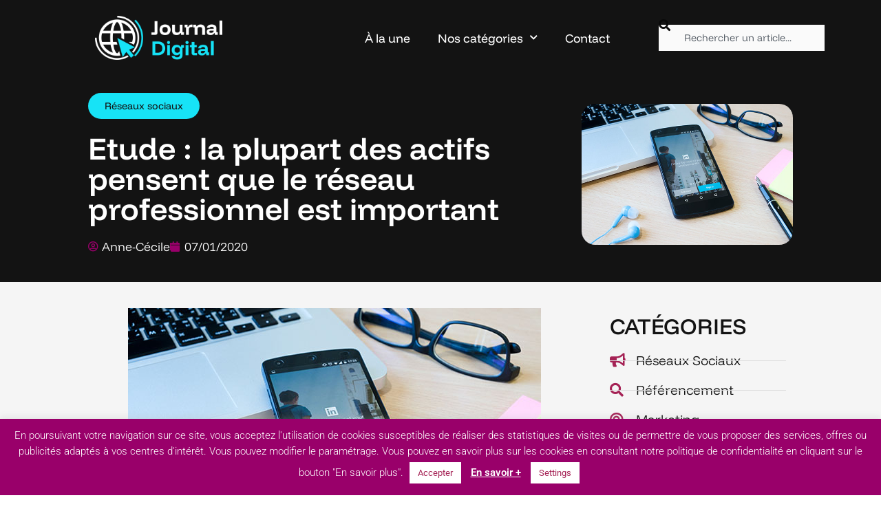

--- FILE ---
content_type: text/html; charset=UTF-8
request_url: https://www.journal-digital.fr/etude-reseau-professionnel/
body_size: 19843
content:
<!DOCTYPE html>
<html dir="ltr" lang="fr-FR" prefix="og: https://ogp.me/ns#">
<head>
	<meta charset="UTF-8">
	<title>Etude : l'importance du réseau professionnel | Journal digital</title>
	<style>img:is([sizes="auto" i], [sizes^="auto," i]) { contain-intrinsic-size: 3000px 1500px }</style>
	
		<!-- All in One SEO Pro 4.9.3 - aioseo.com -->
	<meta name="description" content="Selon une étude réalisée par Kantar pour LinkedIn France, la majorité des actifs estiment qu&#039;il est important d&#039;avoir un réseau professionnel." />
	<meta name="robots" content="max-image-preview:large" />
	<meta name="author" content="Anne-Cécile"/>
	<link rel="canonical" href="https://www.journal-digital.fr/etude-reseau-professionnel/" />
	<meta name="generator" content="All in One SEO Pro (AIOSEO) 4.9.3" />
		<meta property="og:locale" content="fr_FR" />
		<meta property="og:site_name" content="Le journal digital | Les actualités du digital" />
		<meta property="og:type" content="article" />
		<meta property="og:title" content="Etude : l&#039;importance du réseau professionnel | Journal digital" />
		<meta property="og:description" content="Selon une étude réalisée par Kantar pour LinkedIn France, la majorité des actifs estiment qu&#039;il est important d&#039;avoir un réseau professionnel." />
		<meta property="og:url" content="https://www.journal-digital.fr/etude-reseau-professionnel/" />
		<meta property="og:image" content="https://www.journal-digital.fr/wp-content/uploads/2025/10/logo-journal-digital-2025-min.png" />
		<meta property="og:image:secure_url" content="https://www.journal-digital.fr/wp-content/uploads/2025/10/logo-journal-digital-2025-min.png" />
		<meta property="article:published_time" content="2020-01-07T10:15:08+00:00" />
		<meta property="article:modified_time" content="2020-01-22T11:49:14+00:00" />
		<meta name="twitter:card" content="summary" />
		<meta name="twitter:title" content="Etude : l&#039;importance du réseau professionnel | Journal digital" />
		<meta name="twitter:description" content="Selon une étude réalisée par Kantar pour LinkedIn France, la majorité des actifs estiment qu&#039;il est important d&#039;avoir un réseau professionnel." />
		<meta name="twitter:image" content="https://www.journal-digital.fr/wp-content/uploads/2025/10/logo-journal-digital-2025-min.png" />
		<script type="application/ld+json" class="aioseo-schema">
			{"@context":"https:\/\/schema.org","@graph":[{"@type":"Article","@id":"https:\/\/www.journal-digital.fr\/etude-reseau-professionnel\/#article","name":"Etude : l'importance du r\u00e9seau professionnel | Journal digital","headline":"Etude : la plupart des actifs pensent que le r\u00e9seau professionnel est important","author":{"@id":"https:\/\/www.journal-digital.fr\/author\/anne-cecile\/#author"},"publisher":{"@id":"https:\/\/www.journal-digital.fr\/#organization"},"image":{"@type":"ImageObject","url":"https:\/\/www.journal-digital.fr\/wp-content\/uploads\/2019\/12\/etude-reseau-social-professionnel-linkedin.jpg","width":600,"height":400,"caption":"etude-reseau-social-professionnel-linkedin"},"datePublished":"2020-01-07T11:15:08+01:00","dateModified":"2020-01-22T12:49:14+01:00","inLanguage":"fr-FR","mainEntityOfPage":{"@id":"https:\/\/www.journal-digital.fr\/etude-reseau-professionnel\/#webpage"},"isPartOf":{"@id":"https:\/\/www.journal-digital.fr\/etude-reseau-professionnel\/#webpage"},"articleSection":"R\u00e9seaux sociaux"},{"@type":"BreadcrumbList","@id":"https:\/\/www.journal-digital.fr\/etude-reseau-professionnel\/#breadcrumblist","itemListElement":[{"@type":"ListItem","@id":"https:\/\/www.journal-digital.fr#listItem","position":1,"name":"Accueil","item":"https:\/\/www.journal-digital.fr","nextItem":{"@type":"ListItem","@id":"https:\/\/www.journal-digital.fr\/category\/reseaux-sociaux\/#listItem","name":"R\u00e9seaux sociaux"}},{"@type":"ListItem","@id":"https:\/\/www.journal-digital.fr\/category\/reseaux-sociaux\/#listItem","position":2,"name":"R\u00e9seaux sociaux","item":"https:\/\/www.journal-digital.fr\/category\/reseaux-sociaux\/","nextItem":{"@type":"ListItem","@id":"https:\/\/www.journal-digital.fr\/etude-reseau-professionnel\/#listItem","name":"Etude : la plupart des actifs pensent que le r\u00e9seau professionnel est important"},"previousItem":{"@type":"ListItem","@id":"https:\/\/www.journal-digital.fr#listItem","name":"Accueil"}},{"@type":"ListItem","@id":"https:\/\/www.journal-digital.fr\/etude-reseau-professionnel\/#listItem","position":3,"name":"Etude : la plupart des actifs pensent que le r\u00e9seau professionnel est important","previousItem":{"@type":"ListItem","@id":"https:\/\/www.journal-digital.fr\/category\/reseaux-sociaux\/#listItem","name":"R\u00e9seaux sociaux"}}]},{"@type":"Organization","@id":"https:\/\/www.journal-digital.fr\/#organization","name":"Le journal digital","description":"Les actualit\u00e9s du digital","url":"https:\/\/www.journal-digital.fr\/","logo":{"@type":"ImageObject","url":"https:\/\/www.journal-digital.fr\/wp-content\/uploads\/2025\/10\/logo-journal-digital-2025-min.png","@id":"https:\/\/www.journal-digital.fr\/etude-reseau-professionnel\/#organizationLogo","width":2000,"height":695},"image":{"@id":"https:\/\/www.journal-digital.fr\/etude-reseau-professionnel\/#organizationLogo"}},{"@type":"Person","@id":"https:\/\/www.journal-digital.fr\/author\/anne-cecile\/#author","url":"https:\/\/www.journal-digital.fr\/author\/anne-cecile\/","name":"Anne-C\u00e9cile","image":{"@type":"ImageObject","url":"https:\/\/secure.gravatar.com\/avatar\/5b0e9921698e46602b0ecd1950ff3ff0?s=96&d=mm&r=g"}},{"@type":"WebPage","@id":"https:\/\/www.journal-digital.fr\/etude-reseau-professionnel\/#webpage","url":"https:\/\/www.journal-digital.fr\/etude-reseau-professionnel\/","name":"Etude : l'importance du r\u00e9seau professionnel | Journal digital","description":"Selon une \u00e9tude r\u00e9alis\u00e9e par Kantar pour LinkedIn France, la majorit\u00e9 des actifs estiment qu'il est important d'avoir un r\u00e9seau professionnel.","inLanguage":"fr-FR","isPartOf":{"@id":"https:\/\/www.journal-digital.fr\/#website"},"breadcrumb":{"@id":"https:\/\/www.journal-digital.fr\/etude-reseau-professionnel\/#breadcrumblist"},"author":{"@id":"https:\/\/www.journal-digital.fr\/author\/anne-cecile\/#author"},"creator":{"@id":"https:\/\/www.journal-digital.fr\/author\/anne-cecile\/#author"},"image":{"@type":"ImageObject","url":"https:\/\/www.journal-digital.fr\/wp-content\/uploads\/2019\/12\/etude-reseau-social-professionnel-linkedin.jpg","@id":"https:\/\/www.journal-digital.fr\/etude-reseau-professionnel\/#mainImage","width":600,"height":400,"caption":"etude-reseau-social-professionnel-linkedin"},"primaryImageOfPage":{"@id":"https:\/\/www.journal-digital.fr\/etude-reseau-professionnel\/#mainImage"},"datePublished":"2020-01-07T11:15:08+01:00","dateModified":"2020-01-22T12:49:14+01:00"},{"@type":"WebSite","@id":"https:\/\/www.journal-digital.fr\/#website","url":"https:\/\/www.journal-digital.fr\/","name":"Le journal digital","description":"Les actualit\u00e9s du digital","inLanguage":"fr-FR","publisher":{"@id":"https:\/\/www.journal-digital.fr\/#organization"}}]}
		</script>
		<!-- All in One SEO Pro -->

<meta name="viewport" content="width=device-width, initial-scale=1"><link href='https://fonts.gstatic.com' crossorigin rel='preconnect' />
<link href='https://fonts.googleapis.com' crossorigin rel='preconnect' />
<link rel="alternate" type="application/rss+xml" title="Le journal digital &raquo; Flux" href="https://www.journal-digital.fr/feed/" />
<link rel="alternate" type="application/rss+xml" title="Le journal digital &raquo; Flux des commentaires" href="https://www.journal-digital.fr/comments/feed/" />
<script>
window._wpemojiSettings = {"baseUrl":"https:\/\/s.w.org\/images\/core\/emoji\/15.0.3\/72x72\/","ext":".png","svgUrl":"https:\/\/s.w.org\/images\/core\/emoji\/15.0.3\/svg\/","svgExt":".svg","source":{"concatemoji":"https:\/\/www.journal-digital.fr\/wp-includes\/js\/wp-emoji-release.min.js?ver=a5af3bd8aeccdcdb86ee8d9cace3c47a"}};
/*! This file is auto-generated */
!function(i,n){var o,s,e;function c(e){try{var t={supportTests:e,timestamp:(new Date).valueOf()};sessionStorage.setItem(o,JSON.stringify(t))}catch(e){}}function p(e,t,n){e.clearRect(0,0,e.canvas.width,e.canvas.height),e.fillText(t,0,0);var t=new Uint32Array(e.getImageData(0,0,e.canvas.width,e.canvas.height).data),r=(e.clearRect(0,0,e.canvas.width,e.canvas.height),e.fillText(n,0,0),new Uint32Array(e.getImageData(0,0,e.canvas.width,e.canvas.height).data));return t.every(function(e,t){return e===r[t]})}function u(e,t,n){switch(t){case"flag":return n(e,"\ud83c\udff3\ufe0f\u200d\u26a7\ufe0f","\ud83c\udff3\ufe0f\u200b\u26a7\ufe0f")?!1:!n(e,"\ud83c\uddfa\ud83c\uddf3","\ud83c\uddfa\u200b\ud83c\uddf3")&&!n(e,"\ud83c\udff4\udb40\udc67\udb40\udc62\udb40\udc65\udb40\udc6e\udb40\udc67\udb40\udc7f","\ud83c\udff4\u200b\udb40\udc67\u200b\udb40\udc62\u200b\udb40\udc65\u200b\udb40\udc6e\u200b\udb40\udc67\u200b\udb40\udc7f");case"emoji":return!n(e,"\ud83d\udc26\u200d\u2b1b","\ud83d\udc26\u200b\u2b1b")}return!1}function f(e,t,n){var r="undefined"!=typeof WorkerGlobalScope&&self instanceof WorkerGlobalScope?new OffscreenCanvas(300,150):i.createElement("canvas"),a=r.getContext("2d",{willReadFrequently:!0}),o=(a.textBaseline="top",a.font="600 32px Arial",{});return e.forEach(function(e){o[e]=t(a,e,n)}),o}function t(e){var t=i.createElement("script");t.src=e,t.defer=!0,i.head.appendChild(t)}"undefined"!=typeof Promise&&(o="wpEmojiSettingsSupports",s=["flag","emoji"],n.supports={everything:!0,everythingExceptFlag:!0},e=new Promise(function(e){i.addEventListener("DOMContentLoaded",e,{once:!0})}),new Promise(function(t){var n=function(){try{var e=JSON.parse(sessionStorage.getItem(o));if("object"==typeof e&&"number"==typeof e.timestamp&&(new Date).valueOf()<e.timestamp+604800&&"object"==typeof e.supportTests)return e.supportTests}catch(e){}return null}();if(!n){if("undefined"!=typeof Worker&&"undefined"!=typeof OffscreenCanvas&&"undefined"!=typeof URL&&URL.createObjectURL&&"undefined"!=typeof Blob)try{var e="postMessage("+f.toString()+"("+[JSON.stringify(s),u.toString(),p.toString()].join(",")+"));",r=new Blob([e],{type:"text/javascript"}),a=new Worker(URL.createObjectURL(r),{name:"wpTestEmojiSupports"});return void(a.onmessage=function(e){c(n=e.data),a.terminate(),t(n)})}catch(e){}c(n=f(s,u,p))}t(n)}).then(function(e){for(var t in e)n.supports[t]=e[t],n.supports.everything=n.supports.everything&&n.supports[t],"flag"!==t&&(n.supports.everythingExceptFlag=n.supports.everythingExceptFlag&&n.supports[t]);n.supports.everythingExceptFlag=n.supports.everythingExceptFlag&&!n.supports.flag,n.DOMReady=!1,n.readyCallback=function(){n.DOMReady=!0}}).then(function(){return e}).then(function(){var e;n.supports.everything||(n.readyCallback(),(e=n.source||{}).concatemoji?t(e.concatemoji):e.wpemoji&&e.twemoji&&(t(e.twemoji),t(e.wpemoji)))}))}((window,document),window._wpemojiSettings);
</script>
<link crossorigin="anonymous" rel='stylesheet' id='generate-fonts-css' href='//fonts.googleapis.com/css?family=Roboto:300,300italic,regular,italic,600,600italic,700,700italic,800,800italic' media='all' />
<style id='wp-emoji-styles-inline-css'>

	img.wp-smiley, img.emoji {
		display: inline !important;
		border: none !important;
		box-shadow: none !important;
		height: 1em !important;
		width: 1em !important;
		margin: 0 0.07em !important;
		vertical-align: -0.1em !important;
		background: none !important;
		padding: 0 !important;
	}
</style>
<link rel='stylesheet' id='wp-block-library-css' href='https://www.journal-digital.fr/wp-includes/css/dist/block-library/style.min.css?ver=a5af3bd8aeccdcdb86ee8d9cace3c47a' media='all' />
<link rel='stylesheet' id='aioseo/css/src/vue/standalone/blocks/table-of-contents/global.scss-css' href='https://www.journal-digital.fr/wp-content/plugins/all-in-one-seo-pack-pro/dist/Pro/assets/css/table-of-contents/global.e90f6d47.css?ver=4.9.3' media='all' />
<link rel='stylesheet' id='aioseo/css/src/vue/standalone/blocks/pro/recipe/global.scss-css' href='https://www.journal-digital.fr/wp-content/plugins/all-in-one-seo-pack-pro/dist/Pro/assets/css/recipe/global.67a3275f.css?ver=4.9.3' media='all' />
<link rel='stylesheet' id='aioseo/css/src/vue/standalone/blocks/pro/product/global.scss-css' href='https://www.journal-digital.fr/wp-content/plugins/all-in-one-seo-pack-pro/dist/Pro/assets/css/product/global.61066cfb.css?ver=4.9.3' media='all' />
<link rel='stylesheet' id='aioseo-eeat/css/src/vue/standalone/blocks/author-bio/global.scss-css' href='https://www.journal-digital.fr/wp-content/plugins/aioseo-eeat/dist/Pro/assets/css/author-bio/global.lvru5eV8.css?ver=1.2.9' media='all' />
<link rel='stylesheet' id='aioseo-eeat/css/src/vue/standalone/blocks/author-tooltip/global.scss-css' href='https://www.journal-digital.fr/wp-content/plugins/aioseo-eeat/dist/Pro/assets/css/author-tooltip/global.BEv34Lr4.css?ver=1.2.9' media='all' />
<link rel='stylesheet' id='aioseo-eeat/css/src/vue/standalone/blocks/reviewer-tooltip/global.scss-css' href='https://www.journal-digital.fr/wp-content/plugins/aioseo-eeat/dist/Pro/assets/css/reviewer-tooltip/global.Cz6Z5e1C.css?ver=1.2.9' media='all' />
<style id='classic-theme-styles-inline-css'>
/*! This file is auto-generated */
.wp-block-button__link{color:#fff;background-color:#32373c;border-radius:9999px;box-shadow:none;text-decoration:none;padding:calc(.667em + 2px) calc(1.333em + 2px);font-size:1.125em}.wp-block-file__button{background:#32373c;color:#fff;text-decoration:none}
</style>
<style id='global-styles-inline-css'>
:root{--wp--preset--aspect-ratio--square: 1;--wp--preset--aspect-ratio--4-3: 4/3;--wp--preset--aspect-ratio--3-4: 3/4;--wp--preset--aspect-ratio--3-2: 3/2;--wp--preset--aspect-ratio--2-3: 2/3;--wp--preset--aspect-ratio--16-9: 16/9;--wp--preset--aspect-ratio--9-16: 9/16;--wp--preset--color--black: #000000;--wp--preset--color--cyan-bluish-gray: #abb8c3;--wp--preset--color--white: #ffffff;--wp--preset--color--pale-pink: #f78da7;--wp--preset--color--vivid-red: #cf2e2e;--wp--preset--color--luminous-vivid-orange: #ff6900;--wp--preset--color--luminous-vivid-amber: #fcb900;--wp--preset--color--light-green-cyan: #7bdcb5;--wp--preset--color--vivid-green-cyan: #00d084;--wp--preset--color--pale-cyan-blue: #8ed1fc;--wp--preset--color--vivid-cyan-blue: #0693e3;--wp--preset--color--vivid-purple: #9b51e0;--wp--preset--color--contrast: var(--contrast);--wp--preset--color--contrast-2: var(--contrast-2);--wp--preset--color--contrast-3: var(--contrast-3);--wp--preset--color--base: var(--base);--wp--preset--color--base-2: var(--base-2);--wp--preset--color--base-3: var(--base-3);--wp--preset--color--accent: var(--accent);--wp--preset--gradient--vivid-cyan-blue-to-vivid-purple: linear-gradient(135deg,rgba(6,147,227,1) 0%,rgb(155,81,224) 100%);--wp--preset--gradient--light-green-cyan-to-vivid-green-cyan: linear-gradient(135deg,rgb(122,220,180) 0%,rgb(0,208,130) 100%);--wp--preset--gradient--luminous-vivid-amber-to-luminous-vivid-orange: linear-gradient(135deg,rgba(252,185,0,1) 0%,rgba(255,105,0,1) 100%);--wp--preset--gradient--luminous-vivid-orange-to-vivid-red: linear-gradient(135deg,rgba(255,105,0,1) 0%,rgb(207,46,46) 100%);--wp--preset--gradient--very-light-gray-to-cyan-bluish-gray: linear-gradient(135deg,rgb(238,238,238) 0%,rgb(169,184,195) 100%);--wp--preset--gradient--cool-to-warm-spectrum: linear-gradient(135deg,rgb(74,234,220) 0%,rgb(151,120,209) 20%,rgb(207,42,186) 40%,rgb(238,44,130) 60%,rgb(251,105,98) 80%,rgb(254,248,76) 100%);--wp--preset--gradient--blush-light-purple: linear-gradient(135deg,rgb(255,206,236) 0%,rgb(152,150,240) 100%);--wp--preset--gradient--blush-bordeaux: linear-gradient(135deg,rgb(254,205,165) 0%,rgb(254,45,45) 50%,rgb(107,0,62) 100%);--wp--preset--gradient--luminous-dusk: linear-gradient(135deg,rgb(255,203,112) 0%,rgb(199,81,192) 50%,rgb(65,88,208) 100%);--wp--preset--gradient--pale-ocean: linear-gradient(135deg,rgb(255,245,203) 0%,rgb(182,227,212) 50%,rgb(51,167,181) 100%);--wp--preset--gradient--electric-grass: linear-gradient(135deg,rgb(202,248,128) 0%,rgb(113,206,126) 100%);--wp--preset--gradient--midnight: linear-gradient(135deg,rgb(2,3,129) 0%,rgb(40,116,252) 100%);--wp--preset--font-size--small: 13px;--wp--preset--font-size--medium: 20px;--wp--preset--font-size--large: 36px;--wp--preset--font-size--x-large: 42px;--wp--preset--spacing--20: 0.44rem;--wp--preset--spacing--30: 0.67rem;--wp--preset--spacing--40: 1rem;--wp--preset--spacing--50: 1.5rem;--wp--preset--spacing--60: 2.25rem;--wp--preset--spacing--70: 3.38rem;--wp--preset--spacing--80: 5.06rem;--wp--preset--shadow--natural: 6px 6px 9px rgba(0, 0, 0, 0.2);--wp--preset--shadow--deep: 12px 12px 50px rgba(0, 0, 0, 0.4);--wp--preset--shadow--sharp: 6px 6px 0px rgba(0, 0, 0, 0.2);--wp--preset--shadow--outlined: 6px 6px 0px -3px rgba(255, 255, 255, 1), 6px 6px rgba(0, 0, 0, 1);--wp--preset--shadow--crisp: 6px 6px 0px rgba(0, 0, 0, 1);}:where(.is-layout-flex){gap: 0.5em;}:where(.is-layout-grid){gap: 0.5em;}body .is-layout-flex{display: flex;}.is-layout-flex{flex-wrap: wrap;align-items: center;}.is-layout-flex > :is(*, div){margin: 0;}body .is-layout-grid{display: grid;}.is-layout-grid > :is(*, div){margin: 0;}:where(.wp-block-columns.is-layout-flex){gap: 2em;}:where(.wp-block-columns.is-layout-grid){gap: 2em;}:where(.wp-block-post-template.is-layout-flex){gap: 1.25em;}:where(.wp-block-post-template.is-layout-grid){gap: 1.25em;}.has-black-color{color: var(--wp--preset--color--black) !important;}.has-cyan-bluish-gray-color{color: var(--wp--preset--color--cyan-bluish-gray) !important;}.has-white-color{color: var(--wp--preset--color--white) !important;}.has-pale-pink-color{color: var(--wp--preset--color--pale-pink) !important;}.has-vivid-red-color{color: var(--wp--preset--color--vivid-red) !important;}.has-luminous-vivid-orange-color{color: var(--wp--preset--color--luminous-vivid-orange) !important;}.has-luminous-vivid-amber-color{color: var(--wp--preset--color--luminous-vivid-amber) !important;}.has-light-green-cyan-color{color: var(--wp--preset--color--light-green-cyan) !important;}.has-vivid-green-cyan-color{color: var(--wp--preset--color--vivid-green-cyan) !important;}.has-pale-cyan-blue-color{color: var(--wp--preset--color--pale-cyan-blue) !important;}.has-vivid-cyan-blue-color{color: var(--wp--preset--color--vivid-cyan-blue) !important;}.has-vivid-purple-color{color: var(--wp--preset--color--vivid-purple) !important;}.has-black-background-color{background-color: var(--wp--preset--color--black) !important;}.has-cyan-bluish-gray-background-color{background-color: var(--wp--preset--color--cyan-bluish-gray) !important;}.has-white-background-color{background-color: var(--wp--preset--color--white) !important;}.has-pale-pink-background-color{background-color: var(--wp--preset--color--pale-pink) !important;}.has-vivid-red-background-color{background-color: var(--wp--preset--color--vivid-red) !important;}.has-luminous-vivid-orange-background-color{background-color: var(--wp--preset--color--luminous-vivid-orange) !important;}.has-luminous-vivid-amber-background-color{background-color: var(--wp--preset--color--luminous-vivid-amber) !important;}.has-light-green-cyan-background-color{background-color: var(--wp--preset--color--light-green-cyan) !important;}.has-vivid-green-cyan-background-color{background-color: var(--wp--preset--color--vivid-green-cyan) !important;}.has-pale-cyan-blue-background-color{background-color: var(--wp--preset--color--pale-cyan-blue) !important;}.has-vivid-cyan-blue-background-color{background-color: var(--wp--preset--color--vivid-cyan-blue) !important;}.has-vivid-purple-background-color{background-color: var(--wp--preset--color--vivid-purple) !important;}.has-black-border-color{border-color: var(--wp--preset--color--black) !important;}.has-cyan-bluish-gray-border-color{border-color: var(--wp--preset--color--cyan-bluish-gray) !important;}.has-white-border-color{border-color: var(--wp--preset--color--white) !important;}.has-pale-pink-border-color{border-color: var(--wp--preset--color--pale-pink) !important;}.has-vivid-red-border-color{border-color: var(--wp--preset--color--vivid-red) !important;}.has-luminous-vivid-orange-border-color{border-color: var(--wp--preset--color--luminous-vivid-orange) !important;}.has-luminous-vivid-amber-border-color{border-color: var(--wp--preset--color--luminous-vivid-amber) !important;}.has-light-green-cyan-border-color{border-color: var(--wp--preset--color--light-green-cyan) !important;}.has-vivid-green-cyan-border-color{border-color: var(--wp--preset--color--vivid-green-cyan) !important;}.has-pale-cyan-blue-border-color{border-color: var(--wp--preset--color--pale-cyan-blue) !important;}.has-vivid-cyan-blue-border-color{border-color: var(--wp--preset--color--vivid-cyan-blue) !important;}.has-vivid-purple-border-color{border-color: var(--wp--preset--color--vivid-purple) !important;}.has-vivid-cyan-blue-to-vivid-purple-gradient-background{background: var(--wp--preset--gradient--vivid-cyan-blue-to-vivid-purple) !important;}.has-light-green-cyan-to-vivid-green-cyan-gradient-background{background: var(--wp--preset--gradient--light-green-cyan-to-vivid-green-cyan) !important;}.has-luminous-vivid-amber-to-luminous-vivid-orange-gradient-background{background: var(--wp--preset--gradient--luminous-vivid-amber-to-luminous-vivid-orange) !important;}.has-luminous-vivid-orange-to-vivid-red-gradient-background{background: var(--wp--preset--gradient--luminous-vivid-orange-to-vivid-red) !important;}.has-very-light-gray-to-cyan-bluish-gray-gradient-background{background: var(--wp--preset--gradient--very-light-gray-to-cyan-bluish-gray) !important;}.has-cool-to-warm-spectrum-gradient-background{background: var(--wp--preset--gradient--cool-to-warm-spectrum) !important;}.has-blush-light-purple-gradient-background{background: var(--wp--preset--gradient--blush-light-purple) !important;}.has-blush-bordeaux-gradient-background{background: var(--wp--preset--gradient--blush-bordeaux) !important;}.has-luminous-dusk-gradient-background{background: var(--wp--preset--gradient--luminous-dusk) !important;}.has-pale-ocean-gradient-background{background: var(--wp--preset--gradient--pale-ocean) !important;}.has-electric-grass-gradient-background{background: var(--wp--preset--gradient--electric-grass) !important;}.has-midnight-gradient-background{background: var(--wp--preset--gradient--midnight) !important;}.has-small-font-size{font-size: var(--wp--preset--font-size--small) !important;}.has-medium-font-size{font-size: var(--wp--preset--font-size--medium) !important;}.has-large-font-size{font-size: var(--wp--preset--font-size--large) !important;}.has-x-large-font-size{font-size: var(--wp--preset--font-size--x-large) !important;}
:where(.wp-block-post-template.is-layout-flex){gap: 1.25em;}:where(.wp-block-post-template.is-layout-grid){gap: 1.25em;}
:where(.wp-block-columns.is-layout-flex){gap: 2em;}:where(.wp-block-columns.is-layout-grid){gap: 2em;}
:root :where(.wp-block-pullquote){font-size: 1.5em;line-height: 1.6;}
</style>
<link rel='stylesheet' id='contact-form-7-css' href='https://www.journal-digital.fr/wp-content/plugins/contact-form-7/includes/css/styles.css?ver=6.1.4' media='all' />
<link rel='stylesheet' id='cookie-law-info-css' href='https://www.journal-digital.fr/wp-content/plugins/cookie-law-info/legacy/public/css/cookie-law-info-public.css?ver=3.3.9.1' media='all' />
<link rel='stylesheet' id='cookie-law-info-gdpr-css' href='https://www.journal-digital.fr/wp-content/plugins/cookie-law-info/legacy/public/css/cookie-law-info-gdpr.css?ver=3.3.9.1' media='all' />
<link rel='stylesheet' id='math-captcha-frontend-css' href='https://www.journal-digital.fr/wp-content/plugins/wp-math-captcha/css/frontend.css?ver=a5af3bd8aeccdcdb86ee8d9cace3c47a' media='all' />
<link rel='stylesheet' id='generate-style-grid-css' href='https://www.journal-digital.fr/wp-content/themes/generatepress/assets/css/unsemantic-grid.min.css?ver=3.6.0' media='all' />
<link rel='stylesheet' id='generate-style-css' href='https://www.journal-digital.fr/wp-content/themes/generatepress/assets/css/style.min.css?ver=3.6.0' media='all' />
<style id='generate-style-inline-css'>
body{background-color:#ffffff;color:#0a0a0a;}a{color:#a52255;}a:visited{color:#a52255;}a:hover, a:focus, a:active{color:#000000;}body .grid-container{max-width:1100px;}.wp-block-group__inner-container{max-width:1100px;margin-left:auto;margin-right:auto;}.site-header .header-image{width:270px;}:root{--contrast:#222222;--contrast-2:#575760;--contrast-3:#b2b2be;--base:#f0f0f0;--base-2:#f7f8f9;--base-3:#ffffff;--accent:#1e73be;}:root .has-contrast-color{color:var(--contrast);}:root .has-contrast-background-color{background-color:var(--contrast);}:root .has-contrast-2-color{color:var(--contrast-2);}:root .has-contrast-2-background-color{background-color:var(--contrast-2);}:root .has-contrast-3-color{color:var(--contrast-3);}:root .has-contrast-3-background-color{background-color:var(--contrast-3);}:root .has-base-color{color:var(--base);}:root .has-base-background-color{background-color:var(--base);}:root .has-base-2-color{color:var(--base-2);}:root .has-base-2-background-color{background-color:var(--base-2);}:root .has-base-3-color{color:var(--base-3);}:root .has-base-3-background-color{background-color:var(--base-3);}:root .has-accent-color{color:var(--accent);}:root .has-accent-background-color{background-color:var(--accent);}body, button, input, select, textarea{font-family:"Roboto", sans-serif;}body{line-height:1.5;}.entry-content > [class*="wp-block-"]:not(:last-child):not(.wp-block-heading){margin-bottom:1.5em;}.main-title{font-size:45px;}.main-navigation .main-nav ul ul li a{font-size:14px;}.sidebar .widget, .footer-widgets .widget{font-size:17px;}h1{font-weight:300;font-size:40px;}h2{font-weight:500;font-size:30px;}h3{font-size:20px;}h4{font-size:inherit;}h5{font-size:inherit;}@media (max-width:768px){.main-title{font-size:30px;}h1{font-size:30px;}h2{font-size:25px;}}.top-bar{background-color:#636363;color:#ffffff;}.top-bar a{color:#ffffff;}.top-bar a:hover{color:#303030;}.site-header{background-color:#ffffff;color:#3a3a3a;}.site-header a{color:#3a3a3a;}.main-title a,.main-title a:hover{color:#222222;}.site-description{color:#757575;}.main-navigation,.main-navigation ul ul{background-color:#222222;}.main-navigation .main-nav ul li a, .main-navigation .menu-toggle, .main-navigation .menu-bar-items{color:#ffffff;}.main-navigation .main-nav ul li:not([class*="current-menu-"]):hover > a, .main-navigation .main-nav ul li:not([class*="current-menu-"]):focus > a, .main-navigation .main-nav ul li.sfHover:not([class*="current-menu-"]) > a, .main-navigation .menu-bar-item:hover > a, .main-navigation .menu-bar-item.sfHover > a{color:#ffffff;background-color:#3f3f3f;}button.menu-toggle:hover,button.menu-toggle:focus,.main-navigation .mobile-bar-items a,.main-navigation .mobile-bar-items a:hover,.main-navigation .mobile-bar-items a:focus{color:#ffffff;}.main-navigation .main-nav ul li[class*="current-menu-"] > a{color:#ffffff;background-color:#3f3f3f;}.navigation-search input[type="search"],.navigation-search input[type="search"]:active, .navigation-search input[type="search"]:focus, .main-navigation .main-nav ul li.search-item.active > a, .main-navigation .menu-bar-items .search-item.active > a{color:#ffffff;background-color:#3f3f3f;}.main-navigation ul ul{background-color:#3f3f3f;}.main-navigation .main-nav ul ul li a{color:#ffffff;}.main-navigation .main-nav ul ul li:not([class*="current-menu-"]):hover > a,.main-navigation .main-nav ul ul li:not([class*="current-menu-"]):focus > a, .main-navigation .main-nav ul ul li.sfHover:not([class*="current-menu-"]) > a{color:#ffffff;background-color:#4f4f4f;}.main-navigation .main-nav ul ul li[class*="current-menu-"] > a{color:#ffffff;background-color:#4f4f4f;}.separate-containers .inside-article, .separate-containers .comments-area, .separate-containers .page-header, .one-container .container, .separate-containers .paging-navigation, .inside-page-header{background-color:#ffffff;}.entry-title a{color:#a52255;}.entry-title a:hover{color:#a52255;}.entry-meta{color:#595959;}.entry-meta a{color:#595959;}.entry-meta a:hover{color:#1e73be;}h1{color:#a52255;}h2{color:#a52255;}h3{color:#a52255;}.sidebar .widget{background-color:#ffffff;}.sidebar .widget .widget-title{color:#000000;}.footer-widgets{background-color:#ffffff;}.footer-widgets .widget-title{color:#000000;}.site-info{color:#ffffff;background-color:#222222;}.site-info a{color:#ffffff;}.site-info a:hover{color:#606060;}.footer-bar .widget_nav_menu .current-menu-item a{color:#606060;}input[type="text"],input[type="email"],input[type="url"],input[type="password"],input[type="search"],input[type="tel"],input[type="number"],textarea,select{color:#666666;background-color:#fafafa;border-color:#cccccc;}input[type="text"]:focus,input[type="email"]:focus,input[type="url"]:focus,input[type="password"]:focus,input[type="search"]:focus,input[type="tel"]:focus,input[type="number"]:focus,textarea:focus,select:focus{color:#666666;background-color:#ffffff;border-color:#bfbfbf;}button,html input[type="button"],input[type="reset"],input[type="submit"],a.button,a.wp-block-button__link:not(.has-background){color:#ffffff;background-color:#666666;}button:hover,html input[type="button"]:hover,input[type="reset"]:hover,input[type="submit"]:hover,a.button:hover,button:focus,html input[type="button"]:focus,input[type="reset"]:focus,input[type="submit"]:focus,a.button:focus,a.wp-block-button__link:not(.has-background):active,a.wp-block-button__link:not(.has-background):focus,a.wp-block-button__link:not(.has-background):hover{color:#ffffff;background-color:#3f3f3f;}a.generate-back-to-top{background-color:rgba( 0,0,0,0.4 );color:#ffffff;}a.generate-back-to-top:hover,a.generate-back-to-top:focus{background-color:rgba( 0,0,0,0.6 );color:#ffffff;}:root{--gp-search-modal-bg-color:var(--base-3);--gp-search-modal-text-color:var(--contrast);--gp-search-modal-overlay-bg-color:rgba(0,0,0,0.2);}@media (max-width:768px){.main-navigation .menu-bar-item:hover > a, .main-navigation .menu-bar-item.sfHover > a{background:none;color:#ffffff;}}.inside-top-bar{padding:10px;}.inside-header{padding:40px;}.site-main .wp-block-group__inner-container{padding:40px;}.entry-content .alignwide, body:not(.no-sidebar) .entry-content .alignfull{margin-left:-40px;width:calc(100% + 80px);max-width:calc(100% + 80px);}.rtl .menu-item-has-children .dropdown-menu-toggle{padding-left:20px;}.rtl .main-navigation .main-nav ul li.menu-item-has-children > a{padding-right:20px;}.site-info{padding:20px;}@media (max-width:768px){.separate-containers .inside-article, .separate-containers .comments-area, .separate-containers .page-header, .separate-containers .paging-navigation, .one-container .site-content, .inside-page-header{padding:30px;}.site-main .wp-block-group__inner-container{padding:30px;}.site-info{padding-right:10px;padding-left:10px;}.entry-content .alignwide, body:not(.no-sidebar) .entry-content .alignfull{margin-left:-30px;width:calc(100% + 60px);max-width:calc(100% + 60px);}}.one-container .sidebar .widget{padding:0px;}@media (max-width:768px){.main-navigation .menu-toggle,.main-navigation .mobile-bar-items,.sidebar-nav-mobile:not(#sticky-placeholder){display:block;}.main-navigation ul,.gen-sidebar-nav{display:none;}[class*="nav-float-"] .site-header .inside-header > *{float:none;clear:both;}}
</style>
<link rel='stylesheet' id='generate-mobile-style-css' href='https://www.journal-digital.fr/wp-content/themes/generatepress/assets/css/mobile.min.css?ver=3.6.0' media='all' />
<link rel='stylesheet' id='generate-font-icons-css' href='https://www.journal-digital.fr/wp-content/themes/generatepress/assets/css/components/font-icons.min.css?ver=3.6.0' media='all' />
<link rel='stylesheet' id='font-awesome-css' href='https://www.journal-digital.fr/wp-content/plugins/elementor/assets/lib/font-awesome/css/font-awesome.min.css?ver=4.7.0' media='all' />
<link rel='stylesheet' id='elementor-frontend-css' href='https://www.journal-digital.fr/wp-content/plugins/elementor/assets/css/frontend.min.css?ver=3.34.1' media='all' />
<link rel='stylesheet' id='widget-image-css' href='https://www.journal-digital.fr/wp-content/plugins/elementor/assets/css/widget-image.min.css?ver=3.34.1' media='all' />
<link rel='stylesheet' id='widget-nav-menu-css' href='https://www.journal-digital.fr/wp-content/plugins/elementor-pro/assets/css/widget-nav-menu.min.css?ver=3.34.0' media='all' />
<link rel='stylesheet' id='widget-search-css' href='https://www.journal-digital.fr/wp-content/plugins/elementor-pro/assets/css/widget-search.min.css?ver=3.34.0' media='all' />
<link rel='stylesheet' id='widget-heading-css' href='https://www.journal-digital.fr/wp-content/plugins/elementor/assets/css/widget-heading.min.css?ver=3.34.1' media='all' />
<link rel='stylesheet' id='widget-icon-list-css' href='https://www.journal-digital.fr/wp-content/plugins/elementor/assets/css/widget-icon-list.min.css?ver=3.34.1' media='all' />
<link rel='stylesheet' id='widget-post-info-css' href='https://www.journal-digital.fr/wp-content/plugins/elementor-pro/assets/css/widget-post-info.min.css?ver=3.34.0' media='all' />
<link rel='stylesheet' id='elementor-icons-shared-0-css' href='https://www.journal-digital.fr/wp-content/plugins/elementor/assets/lib/font-awesome/css/fontawesome.min.css?ver=5.15.3' media='all' />
<link rel='stylesheet' id='elementor-icons-fa-regular-css' href='https://www.journal-digital.fr/wp-content/plugins/elementor/assets/lib/font-awesome/css/regular.min.css?ver=5.15.3' media='all' />
<link rel='stylesheet' id='elementor-icons-fa-solid-css' href='https://www.journal-digital.fr/wp-content/plugins/elementor/assets/lib/font-awesome/css/solid.min.css?ver=5.15.3' media='all' />
<link rel='stylesheet' id='widget-post-navigation-css' href='https://www.journal-digital.fr/wp-content/plugins/elementor-pro/assets/css/widget-post-navigation.min.css?ver=3.34.0' media='all' />
<link rel='stylesheet' id='widget-spacer-css' href='https://www.journal-digital.fr/wp-content/plugins/elementor/assets/css/widget-spacer.min.css?ver=3.34.1' media='all' />
<link rel='stylesheet' id='widget-call-to-action-css' href='https://www.journal-digital.fr/wp-content/plugins/elementor-pro/assets/css/widget-call-to-action.min.css?ver=3.34.0' media='all' />
<link rel='stylesheet' id='e-transitions-css' href='https://www.journal-digital.fr/wp-content/plugins/elementor-pro/assets/css/conditionals/transitions.min.css?ver=3.34.0' media='all' />
<link rel='stylesheet' id='widget-icon-box-css' href='https://www.journal-digital.fr/wp-content/plugins/elementor/assets/css/widget-icon-box.min.css?ver=3.34.1' media='all' />
<link rel='stylesheet' id='widget-posts-css' href='https://www.journal-digital.fr/wp-content/plugins/elementor-pro/assets/css/widget-posts.min.css?ver=3.34.0' media='all' />
<link rel='stylesheet' id='elementor-icons-css' href='https://www.journal-digital.fr/wp-content/plugins/elementor/assets/lib/eicons/css/elementor-icons.min.css?ver=5.45.0' media='all' />
<link rel='stylesheet' id='elementor-post-1964-css' href='https://www.journal-digital.fr/wp-content/uploads/elementor/css/post-1964.css?ver=1768657083' media='all' />
<link rel='stylesheet' id='elementor-post-2800-css' href='https://www.journal-digital.fr/wp-content/uploads/elementor/css/post-2800.css?ver=1768657084' media='all' />
<link rel='stylesheet' id='elementor-post-2898-css' href='https://www.journal-digital.fr/wp-content/uploads/elementor/css/post-2898.css?ver=1768657084' media='all' />
<link rel='stylesheet' id='elementor-post-2879-css' href='https://www.journal-digital.fr/wp-content/uploads/elementor/css/post-2879.css?ver=1768657205' media='all' />
<link rel='stylesheet' id='generate-blog-css' href='https://www.journal-digital.fr/wp-content/plugins/gp-premium/blog/functions/css/style-min.css?ver=1.5.6' media='all' />
<link rel='stylesheet' id='elementor-gf-local-roboto-css' href='https://www.journal-digital.fr/wp-content/uploads/elementor/google-fonts/css/roboto.css?ver=1742218914' media='all' />
<link rel='stylesheet' id='elementor-gf-local-robotoslab-css' href='https://www.journal-digital.fr/wp-content/uploads/elementor/google-fonts/css/robotoslab.css?ver=1742218917' media='all' />
<script async src="https://www.journal-digital.fr/wp-content/plugins/burst-statistics/assets/js/timeme/timeme.min.js?ver=1767965732" id="burst-timeme-js"></script>
<script async src="https://www.journal-digital.fr/wp-content/uploads/burst/js/burst.min.js?ver=1768775247" id="burst-js"></script>
<script src="https://www.journal-digital.fr/wp-includes/js/jquery/jquery.min.js?ver=3.7.1" id="jquery-core-js"></script>
<script src="https://www.journal-digital.fr/wp-includes/js/jquery/jquery-migrate.min.js?ver=3.4.1" id="jquery-migrate-js"></script>
<script id="cookie-law-info-js-extra">
var Cli_Data = {"nn_cookie_ids":[],"cookielist":[],"non_necessary_cookies":[],"ccpaEnabled":"","ccpaRegionBased":"","ccpaBarEnabled":"","strictlyEnabled":["necessary","obligatoire"],"ccpaType":"gdpr","js_blocking":"1","custom_integration":"","triggerDomRefresh":"","secure_cookies":""};
var cli_cookiebar_settings = {"animate_speed_hide":"500","animate_speed_show":"500","background":"#99006a","border":"#b1a6a6c2","border_on":"","button_1_button_colour":"#ffffff","button_1_button_hover":"#cccccc","button_1_link_colour":"#a52255","button_1_as_button":"1","button_1_new_win":"","button_2_button_colour":"#333","button_2_button_hover":"#292929","button_2_link_colour":"#ffffff","button_2_as_button":"","button_2_hidebar":"1","button_3_button_colour":"#a52255","button_3_button_hover":"#841b44","button_3_link_colour":"#fff","button_3_as_button":"1","button_3_new_win":"","button_4_button_colour":"#ffffff","button_4_button_hover":"#cccccc","button_4_link_colour":"#a52255","button_4_as_button":"1","button_7_button_colour":"#61a229","button_7_button_hover":"#4e8221","button_7_link_colour":"#fff","button_7_as_button":"1","button_7_new_win":"","font_family":"inherit","header_fix":"","notify_animate_hide":"1","notify_animate_show":"","notify_div_id":"#cookie-law-info-bar","notify_position_horizontal":"right","notify_position_vertical":"bottom","scroll_close":"1","scroll_close_reload":"","accept_close_reload":"","reject_close_reload":"","showagain_tab":"","showagain_background":"#fff","showagain_border":"#000","showagain_div_id":"#cookie-law-info-again","showagain_x_position":"100px","text":"#ffffff","show_once_yn":"","show_once":"10000","logging_on":"","as_popup":"","popup_overlay":"1","bar_heading_text":"","cookie_bar_as":"banner","popup_showagain_position":"bottom-right","widget_position":"left"};
var log_object = {"ajax_url":"https:\/\/www.journal-digital.fr\/wp-admin\/admin-ajax.php"};
</script>
<script src="https://www.journal-digital.fr/wp-content/plugins/cookie-law-info/legacy/public/js/cookie-law-info-public.js?ver=3.3.9.1" id="cookie-law-info-js"></script>
<link rel="https://api.w.org/" href="https://www.journal-digital.fr/wp-json/" /><link rel="alternate" title="JSON" type="application/json" href="https://www.journal-digital.fr/wp-json/wp/v2/posts/1827" /><link rel="alternate" title="oEmbed (JSON)" type="application/json+oembed" href="https://www.journal-digital.fr/wp-json/oembed/1.0/embed?url=https%3A%2F%2Fwww.journal-digital.fr%2Fetude-reseau-professionnel%2F" />
<link rel="alternate" title="oEmbed (XML)" type="text/xml+oembed" href="https://www.journal-digital.fr/wp-json/oembed/1.0/embed?url=https%3A%2F%2Fwww.journal-digital.fr%2Fetude-reseau-professionnel%2F&#038;format=xml" />
<meta name="generator" content="Elementor 3.34.1; settings: css_print_method-external, google_font-enabled, font_display-auto">
			<style>
				.e-con.e-parent:nth-of-type(n+4):not(.e-lazyloaded):not(.e-no-lazyload),
				.e-con.e-parent:nth-of-type(n+4):not(.e-lazyloaded):not(.e-no-lazyload) * {
					background-image: none !important;
				}
				@media screen and (max-height: 1024px) {
					.e-con.e-parent:nth-of-type(n+3):not(.e-lazyloaded):not(.e-no-lazyload),
					.e-con.e-parent:nth-of-type(n+3):not(.e-lazyloaded):not(.e-no-lazyload) * {
						background-image: none !important;
					}
				}
				@media screen and (max-height: 640px) {
					.e-con.e-parent:nth-of-type(n+2):not(.e-lazyloaded):not(.e-no-lazyload),
					.e-con.e-parent:nth-of-type(n+2):not(.e-lazyloaded):not(.e-no-lazyload) * {
						background-image: none !important;
					}
				}
			</style>
			<link rel="amphtml" href="https://www.journal-digital.fr/etude-reseau-professionnel/amp/"><link rel="icon" href="https://www.journal-digital.fr/wp-content/uploads/2025/10/cropped-icone-journal-digital-2025-1-32x32.png" sizes="32x32" />
<link rel="icon" href="https://www.journal-digital.fr/wp-content/uploads/2025/10/cropped-icone-journal-digital-2025-1-192x192.png" sizes="192x192" />
<link rel="apple-touch-icon" href="https://www.journal-digital.fr/wp-content/uploads/2025/10/cropped-icone-journal-digital-2025-1-180x180.png" />
<meta name="msapplication-TileImage" content="https://www.journal-digital.fr/wp-content/uploads/2025/10/cropped-icone-journal-digital-2025-1-270x270.png" />
</head>

<body data-rsssl=1 class="post-template-default single single-post postid-1827 single-format-standard wp-custom-logo wp-embed-responsive post-image-above-header post-image-aligned-center no-sidebar nav-below-header separate-containers fluid-header active-footer-widgets-3 nav-aligned-left header-aligned-left dropdown-hover featured-image-active elementor-default elementor-template-full-width elementor-kit-1964 elementor-page-2879 full-width-content" itemtype="https://schema.org/Blog" itemscope data-burst_id="1827" data-burst_type="post">
	<a class="screen-reader-text skip-link" href="#content" title="Aller au contenu">Aller au contenu</a>		<header data-elementor-type="header" data-elementor-id="2800" class="elementor elementor-2800 elementor-location-header" data-elementor-post-type="elementor_library">
					<section class="elementor-section elementor-top-section elementor-element elementor-element-6802fe6 elementor-section-full_width elementor-section-stretched elementor-section-height-default elementor-section-height-default" data-id="6802fe6" data-element_type="section" id="back-to-the-top" data-settings="{&quot;stretch_section&quot;:&quot;section-stretched&quot;,&quot;background_background&quot;:&quot;classic&quot;}">
						<div class="elementor-container elementor-column-gap-default">
					<div class="elementor-column elementor-col-33 elementor-top-column elementor-element elementor-element-12e14bb" data-id="12e14bb" data-element_type="column">
			<div class="elementor-widget-wrap elementor-element-populated">
						<div class="elementor-element elementor-element-d759f35 elementor-widget elementor-widget-image" data-id="d759f35" data-element_type="widget" data-widget_type="image.default">
				<div class="elementor-widget-container">
																<a href="https://www.journal-digital.fr/">
							<img width="1024" height="356" src="https://www.journal-digital.fr/wp-content/uploads/2025/10/logo-journal-digital-2025-min-1024x356.png" class="attachment-large size-large wp-image-2827" alt="" srcset="https://www.journal-digital.fr/wp-content/uploads/2025/10/logo-journal-digital-2025-min-1024x356.png 1024w, https://www.journal-digital.fr/wp-content/uploads/2025/10/logo-journal-digital-2025-min-300x104.png 300w, https://www.journal-digital.fr/wp-content/uploads/2025/10/logo-journal-digital-2025-min-1536x534.png 1536w, https://www.journal-digital.fr/wp-content/uploads/2025/10/logo-journal-digital-2025-min.png 2000w" sizes="(max-width: 1024px) 100vw, 1024px" />								</a>
															</div>
				</div>
					</div>
		</div>
				<div class="elementor-column elementor-col-33 elementor-top-column elementor-element elementor-element-18eabfb" data-id="18eabfb" data-element_type="column">
			<div class="elementor-widget-wrap elementor-element-populated">
						<div class="elementor-element elementor-element-454d6d1 elementor-nav-menu__align-end elementor-nav-menu--stretch elementor-nav-menu--dropdown-tablet elementor-nav-menu__text-align-aside elementor-nav-menu--toggle elementor-nav-menu--burger elementor-widget elementor-widget-nav-menu" data-id="454d6d1" data-element_type="widget" data-settings="{&quot;submenu_icon&quot;:{&quot;value&quot;:&quot;&lt;i class=\&quot;fas fa-chevron-down\&quot; aria-hidden=\&quot;true\&quot;&gt;&lt;\/i&gt;&quot;,&quot;library&quot;:&quot;fa-solid&quot;},&quot;full_width&quot;:&quot;stretch&quot;,&quot;layout&quot;:&quot;horizontal&quot;,&quot;toggle&quot;:&quot;burger&quot;}" data-widget_type="nav-menu.default">
				<div class="elementor-widget-container">
								<nav aria-label="Menu" class="elementor-nav-menu--main elementor-nav-menu__container elementor-nav-menu--layout-horizontal e--pointer-text e--animation-float">
				<ul id="menu-1-454d6d1" class="elementor-nav-menu"><li class="menu-item menu-item-type-custom menu-item-object-custom menu-item-home menu-item-2803"><a href="https://www.journal-digital.fr/#a-la-une" class="elementor-item elementor-item-anchor">À la une</a></li>
<li class="menu-item menu-item-type-custom menu-item-object-custom menu-item-has-children menu-item-2804"><a class="elementor-item">Nos catégories</a>
<ul class="sub-menu elementor-nav-menu--dropdown">
	<li class="menu-item menu-item-type-post_type menu-item-object-page menu-item-2912"><a href="https://www.journal-digital.fr/reseaux-sociaux/" class="elementor-sub-item">Réseaux sociaux</a></li>
	<li class="menu-item menu-item-type-post_type menu-item-object-page menu-item-2913"><a href="https://www.journal-digital.fr/referencement/" class="elementor-sub-item">Référencement</a></li>
	<li class="menu-item menu-item-type-post_type menu-item-object-page menu-item-2911"><a href="https://www.journal-digital.fr/marketing/" class="elementor-sub-item">Marketing</a></li>
	<li class="menu-item menu-item-type-post_type menu-item-object-page menu-item-2910"><a href="https://www.journal-digital.fr/high-tech/" class="elementor-sub-item">High-tech</a></li>
</ul>
</li>
<li class="menu-item menu-item-type-post_type menu-item-object-page menu-item-2809"><a href="https://www.journal-digital.fr/contact/" class="elementor-item">Contact</a></li>
</ul>			</nav>
					<div class="elementor-menu-toggle" role="button" tabindex="0" aria-label="Permuter le menu" aria-expanded="false">
			<i aria-hidden="true" role="presentation" class="elementor-menu-toggle__icon--open eicon-menu-bar"></i><i aria-hidden="true" role="presentation" class="elementor-menu-toggle__icon--close eicon-close"></i>		</div>
					<nav class="elementor-nav-menu--dropdown elementor-nav-menu__container" aria-hidden="true">
				<ul id="menu-2-454d6d1" class="elementor-nav-menu"><li class="menu-item menu-item-type-custom menu-item-object-custom menu-item-home menu-item-2803"><a href="https://www.journal-digital.fr/#a-la-une" class="elementor-item elementor-item-anchor" tabindex="-1">À la une</a></li>
<li class="menu-item menu-item-type-custom menu-item-object-custom menu-item-has-children menu-item-2804"><a class="elementor-item" tabindex="-1">Nos catégories</a>
<ul class="sub-menu elementor-nav-menu--dropdown">
	<li class="menu-item menu-item-type-post_type menu-item-object-page menu-item-2912"><a href="https://www.journal-digital.fr/reseaux-sociaux/" class="elementor-sub-item" tabindex="-1">Réseaux sociaux</a></li>
	<li class="menu-item menu-item-type-post_type menu-item-object-page menu-item-2913"><a href="https://www.journal-digital.fr/referencement/" class="elementor-sub-item" tabindex="-1">Référencement</a></li>
	<li class="menu-item menu-item-type-post_type menu-item-object-page menu-item-2911"><a href="https://www.journal-digital.fr/marketing/" class="elementor-sub-item" tabindex="-1">Marketing</a></li>
	<li class="menu-item menu-item-type-post_type menu-item-object-page menu-item-2910"><a href="https://www.journal-digital.fr/high-tech/" class="elementor-sub-item" tabindex="-1">High-tech</a></li>
</ul>
</li>
<li class="menu-item menu-item-type-post_type menu-item-object-page menu-item-2809"><a href="https://www.journal-digital.fr/contact/" class="elementor-item" tabindex="-1">Contact</a></li>
</ul>			</nav>
						</div>
				</div>
					</div>
		</div>
				<div class="elementor-column elementor-col-33 elementor-top-column elementor-element elementor-element-ca24292 elementor-hidden-mobile" data-id="ca24292" data-element_type="column">
			<div class="elementor-widget-wrap elementor-element-populated">
						<div class="elementor-element elementor-element-e9267ac elementor-widget elementor-widget-search" data-id="e9267ac" data-element_type="widget" data-settings="{&quot;submit_trigger&quot;:&quot;key_enter&quot;,&quot;pagination_type_options&quot;:&quot;none&quot;}" data-widget_type="search.default">
				<div class="elementor-widget-container">
							<search class="e-search hidden" role="search">
			<form class="e-search-form" action="https://www.journal-digital.fr" method="get">

				
				<label class="e-search-label" for="search-e9267ac">
					<span class="elementor-screen-only">
						Rechercher 					</span>
					<i aria-hidden="true" class="fas fa-search"></i>				</label>

				<div class="e-search-input-wrapper">
					<input id="search-e9267ac" placeholder="Rechercher un article..." class="e-search-input" type="search" name="s" value="" autocomplete="off" role="combobox" aria-autocomplete="list" aria-expanded="false" aria-controls="results-e9267ac" aria-haspopup="listbox">
					<i aria-hidden="true" class="fas fa-times"></i>										<output id="results-e9267ac" class="e-search-results-container hide-loader" aria-live="polite" aria-atomic="true" aria-label="Results for search" tabindex="0">
						<div class="e-search-results"></div>
											</output>
									</div>
				
				
				<button class="e-search-submit elementor-screen-only " type="submit" aria-label="Rechercher ">
					
									</button>
				<input type="hidden" name="e_search_props" value="e9267ac-2800">
			</form>
		</search>
						</div>
				</div>
					</div>
		</div>
					</div>
		</section>
				</header>
		
	<div class="site grid-container container hfeed grid-parent" id="page">
				<div class="site-content" id="content">
					<div data-elementor-type="single-post" data-elementor-id="2879" class="elementor elementor-2879 elementor-location-single post-1827 post type-post status-publish format-standard has-post-thumbnail hentry category-reseaux-sociaux" data-elementor-post-type="elementor_library">
					<section class="elementor-section elementor-top-section elementor-element elementor-element-ec0daf9 elementor-section-full_width elementor-section-stretched elementor-section-height-default elementor-section-height-default" data-id="ec0daf9" data-element_type="section" data-settings="{&quot;stretch_section&quot;:&quot;section-stretched&quot;,&quot;background_background&quot;:&quot;classic&quot;}">
						<div class="elementor-container elementor-column-gap-default">
					<div class="elementor-column elementor-col-50 elementor-top-column elementor-element elementor-element-3d788b8" data-id="3d788b8" data-element_type="column">
			<div class="elementor-widget-wrap elementor-element-populated">
						<div class="elementor-element elementor-element-681c15b elementor-widget elementor-widget-button" data-id="681c15b" data-element_type="widget" data-widget_type="button.default">
				<div class="elementor-widget-container">
									<div class="elementor-button-wrapper">
					<a class="elementor-button elementor-size-sm" role="button">
						<span class="elementor-button-content-wrapper">
									<span class="elementor-button-text"><span>Réseaux sociaux</span></span>
					</span>
					</a>
				</div>
								</div>
				</div>
				<div class="elementor-element elementor-element-b07ec2c elementor-widget elementor-widget-theme-post-title elementor-page-title elementor-widget-heading" data-id="b07ec2c" data-element_type="widget" data-widget_type="theme-post-title.default">
				<div class="elementor-widget-container">
					<h1 class="elementor-heading-title elementor-size-default">Etude : la plupart des actifs pensent que le réseau professionnel est important</h1>				</div>
				</div>
				<div class="elementor-element elementor-element-ac91ef4 elementor-widget elementor-widget-post-info" data-id="ac91ef4" data-element_type="widget" data-widget_type="post-info.default">
				<div class="elementor-widget-container">
							<ul class="elementor-inline-items elementor-icon-list-items elementor-post-info">
								<li class="elementor-icon-list-item elementor-repeater-item-ef197da elementor-inline-item" itemprop="author">
										<span class="elementor-icon-list-icon">
								<i aria-hidden="true" class="far fa-user-circle"></i>							</span>
									<span class="elementor-icon-list-text elementor-post-info__item elementor-post-info__item--type-author">
										Anne-Cécile					</span>
								</li>
				<li class="elementor-icon-list-item elementor-repeater-item-66e0e9b elementor-inline-item" itemprop="datePublished">
						<a href="https://www.journal-digital.fr/2020/01/07/">
											<span class="elementor-icon-list-icon">
								<i aria-hidden="true" class="fas fa-calendar"></i>							</span>
									<span class="elementor-icon-list-text elementor-post-info__item elementor-post-info__item--type-date">
										<time>07/01/2020</time>					</span>
									</a>
				</li>
				</ul>
						</div>
				</div>
					</div>
		</div>
				<div class="elementor-column elementor-col-50 elementor-top-column elementor-element elementor-element-0a3871e" data-id="0a3871e" data-element_type="column">
			<div class="elementor-widget-wrap elementor-element-populated">
						<div class="elementor-element elementor-element-629fed2 elementor-widget elementor-widget-image" data-id="629fed2" data-element_type="widget" data-widget_type="image.default">
				<div class="elementor-widget-container">
															<img width="600" height="400" src="https://www.journal-digital.fr/wp-content/uploads/2019/12/etude-reseau-social-professionnel-linkedin.jpg" class="attachment-full size-full wp-image-1829" alt="etude-reseau-social-professionnel-linkedin" srcset="https://www.journal-digital.fr/wp-content/uploads/2019/12/etude-reseau-social-professionnel-linkedin.jpg 600w, https://www.journal-digital.fr/wp-content/uploads/2019/12/etude-reseau-social-professionnel-linkedin-180x120.jpg 180w, https://www.journal-digital.fr/wp-content/uploads/2019/12/etude-reseau-social-professionnel-linkedin-240x160.jpg 240w, https://www.journal-digital.fr/wp-content/uploads/2019/12/etude-reseau-social-professionnel-linkedin-320x213.jpg 320w, https://www.journal-digital.fr/wp-content/uploads/2019/12/etude-reseau-social-professionnel-linkedin-500x333.jpg 500w, https://www.journal-digital.fr/wp-content/uploads/2019/12/etude-reseau-social-professionnel-linkedin-400x267.jpg 400w" sizes="(max-width: 600px) 100vw, 600px" title="etude-reseau-social-professionnel-linkedin | Le journal digital" />															</div>
				</div>
					</div>
		</div>
					</div>
		</section>
				<section class="elementor-section elementor-top-section elementor-element elementor-element-09ad091 elementor-section-full_width elementor-section-stretched elementor-section-height-default elementor-section-height-default" data-id="09ad091" data-element_type="section" data-settings="{&quot;stretch_section&quot;:&quot;section-stretched&quot;,&quot;background_background&quot;:&quot;classic&quot;}">
						<div class="elementor-container elementor-column-gap-default">
					<div class="elementor-column elementor-col-100 elementor-top-column elementor-element elementor-element-c795526" data-id="c795526" data-element_type="column">
			<div class="elementor-widget-wrap elementor-element-populated">
						<section class="elementor-section elementor-inner-section elementor-element elementor-element-0da5506 elementor-section-full_width elementor-section-height-default elementor-section-height-default" data-id="0da5506" data-element_type="section">
						<div class="elementor-container elementor-column-gap-default">
					<div class="elementor-column elementor-col-50 elementor-inner-column elementor-element elementor-element-52de500" data-id="52de500" data-element_type="column">
			<div class="elementor-widget-wrap elementor-element-populated">
						<div class="elementor-element elementor-element-da5c5d5 elementor-widget elementor-widget-theme-post-content" data-id="da5c5d5" data-element_type="widget" data-widget_type="theme-post-content.default">
				<div class="elementor-widget-container">
					
<div class="wp-block-image"><figure class="aligncenter is-resized"><img fetchpriority="high" title="etude-reseau-social-professionnel-linkedin | Le journal digital" fetchpriority="high" decoding="async" src="https://www.journal-digital.fr/wp-content/uploads/2019/12/etude-reseau-social-professionnel-linkedin.jpg" alt="etude-reseau-social-professionnel-linkedin" class="wp-image-1829" width="600" height="400" srcset="https://www.journal-digital.fr/wp-content/uploads/2019/12/etude-reseau-social-professionnel-linkedin.jpg 600w, https://www.journal-digital.fr/wp-content/uploads/2019/12/etude-reseau-social-professionnel-linkedin-180x120.jpg 180w, https://www.journal-digital.fr/wp-content/uploads/2019/12/etude-reseau-social-professionnel-linkedin-240x160.jpg 240w, https://www.journal-digital.fr/wp-content/uploads/2019/12/etude-reseau-social-professionnel-linkedin-320x213.jpg 320w, https://www.journal-digital.fr/wp-content/uploads/2019/12/etude-reseau-social-professionnel-linkedin-500x333.jpg 500w, https://www.journal-digital.fr/wp-content/uploads/2019/12/etude-reseau-social-professionnel-linkedin-400x267.jpg 400w" sizes="(max-width: 600px) 100vw, 600px" /></figure></div>



<p>Une étude réalisée par Kantar pour LinkedIn France révèle que 60 % des actifs possèdent un <strong>réseau professionnel</strong>. 85 % soulignent d&rsquo;ailleurs l&rsquo;intérêt du réseau dans toutes les étapes de la vie professionnelle. Détails.</p>



<span id="more-1827"></span>



<div style="height:50px" aria-hidden="true" class="wp-block-spacer"></div>



<h2 class="wp-block-heading">Avoir un réseau est important pour 8 actifs sur 10</h2>



<p>Parmi les 85% de sondés qui jugent que posséder un réseau professionnel est important, 31% jugent même cela essentiel.&nbsp;Une majorité (60%) estiment même qu’il est plus utile d&rsquo;avoir un réseau aujourd&rsquo;hui qu&rsquo;il y a une dizaine d&rsquo;années.</p>



<p>Par ailleurs, 83% des actifs s&rsquo;accordent à dire qu&rsquo;avoir un réseau de relations professionnelles est utile dans tous les métiers et à tous les moments de la vie professionnelle.</p>



<div style="height:50px" aria-hidden="true" class="wp-block-spacer"></div>



<h2 class="wp-block-heading">Le réseau, plus utile qu&rsquo;il y a 10 ans pour 60 % des professionnels</h2>



<p>Les indépendants et les plus jeunes sont les plus convaincus de l&rsquo;utilité du réseau&nbsp;: 44% des indépendants et 41% des moins de 35 ans (les Millenials) jugent que c&rsquo;est essentiel d&rsquo;avoir un réseau.</p>



<p>De plus, la part des actifs estimant que leur réseau ne leur a jamais vraiment servi est bien plus importante chez les plus de 50 ans (22%) que chez les moins de 35 ans (8%). </p>



<div style="height:50px" aria-hidden="true" class="wp-block-spacer"></div>



<h2 class="wp-block-heading">Les bénéfices du réseau</h2>



<p>Le plus souvent, le réseau sert à la recommandation. Ainsi, 40% des actifs déclarant disposer d&rsquo;un réseau ont déjà été recommandés par une personne de ce même réseau, tandis que 32% d’entre eux ont déjà recommandé une personne appartenant à celui-ci.</p>



<p>Par ailleurs, le réseau peut aider à obtenir un emploi. Ainsi, plus d&rsquo;1/4 des actifs disent avoir trouvé un emploi grâce à leur réseau (1/3 pour les moins de 35 ans).</p>



<div style="height:50px" aria-hidden="true" class="wp-block-spacer"></div>



<h2 class="wp-block-heading">Les limites du réseau professionnel</h2>



<p>Parmi les principaux freins à avoir un réseau se distinguent le manque d’intérêt par nature, la mauvaise connaissance des techniques/méthodes nécessaires à l’entretien du réseau, l’effort que cela implique ou encore le manque de relations personnelles.</p>



<p>Enfin, certaines inégalités relatives au réseau demeurent en fonction du milieu social ou de l’âge. Par exemple, 46% des employés et 50% des ouvriers déclarent ne pas avoir de réseau, contre seulement 20% pour les cadres. Par ailleurs, plus on avance dans l’âge, moins on dit avoir de réseau : 76% des moins de 35 ans disent avoir un réseau contre 58% des 35-49 ans et 50% des 50 ans et plus.</p>



<p><em>«&nbsp;Cette étude confirme que le réseau est un élément déterminant pour l’accès à l’emploi quel que soit le métier ou le secteur. S’informer sur une offre d’emploi, être recommandé, demander des conseils sont autant de possibilités offertes par le réseau »</em>, d’après Fabienne Arata Country Manager de LinkedIn France.&nbsp;</p>



<p><em>«&nbsp;Les <a href="https://www.journal-digital.fr/le-social-selling-ou-comment-tirer-profit-des-reseaux-sociaux-dans-le-domaine-du-btob/">réseaux professionnels tels que LinkedIn</a> ont considérablement facilité l’accès au réseau et aux différentes opportunités qu’il peut générer. Malgré tout, certaines parties de la population active rencontrent des difficultés à construire leur réseau. Ces inégalités quant à l’accès au réseau sont un frein à l’emploi. Nous pensons que chaque professionnel peut aider, à son niveau, à réduire ce gap en ouvrant leurs réseaux à des personnes n’ayant pas les mêmes possibilités. »</em></p>



<div style="height:50px" aria-hidden="true" class="wp-block-spacer"></div>



<h2 class="wp-block-heading">5 conseils pour construire son réseau sur LinkedIn</h2>



<div style="height:20px" aria-hidden="true" class="wp-block-spacer"></div>



<h3 class="wp-block-heading">1. Ajoutez une photo</h3>



<p>Les membres ayant ajouté une photo obtiennent jusqu’à&nbsp;:</p>



<ul class="wp-block-list"><li><strong>9 fois&nbsp;</strong>plus de demandes de connexion</li><li><strong>21 fois</strong>&nbsp;plus de vues de profil</li><li><strong>36</strong> <strong>fois&nbsp;</strong>plus de messages</li></ul>



<div style="height:20px" aria-hidden="true" class="wp-block-spacer"></div>



<h3 class="wp-block-heading">2. Détaillez vos expériences professionnelles</h3>



<p>Les membres ayant mis à jour leurs activités professionnelles reçoivent jusqu’à&nbsp;:</p>



<ul class="wp-block-list"><li><strong>5 fois&nbsp;</strong>plus de demandes de connexion</li><li><strong>8 fois</strong>&nbsp;plus de vues de profil</li><li><strong>10 fois</strong>&nbsp;plus de messages</li></ul>



<div style="height:20px" aria-hidden="true" class="wp-block-spacer"></div>



<h3 class="wp-block-heading">3. Construisez votre réseau</h3>



<ul class="wp-block-list"><li>Commencez par contacter vos anciens collègues, des anciens élèves, vos amis, votre famille.</li><li>Puis étoffez votre réseau au fil du temps en fonction des rencontres professionnelles que vous faites.</li><li>N’hésitez pas à recontextualiser une invitation que vous envoyez en précisant où vous avez rencontré la personne.</li><li>Consultez régulièrement les suggestions de connections que LinkedIn vous propose.</li></ul>



<div style="height:20px" aria-hidden="true" class="wp-block-spacer"></div>



<h3 class="wp-block-heading">4. Partagez des posts &amp; publiez des articles</h3>



<p>Cela vous aide à développer votre réseau et à positionner votre expertise.</p>



<p><strong>Posts&nbsp;:&nbsp;</strong>Partagez des liens, articles, photos, citations ou toute autre information susceptible d’intéresser votre réseau.<br><strong>Articles&nbsp;:&nbsp;</strong>Écrivez sur les sujets qui vous intéressent dans votre domaine d’expertise.</p>



<div style="height:20px" aria-hidden="true" class="wp-block-spacer"></div>



<h3 class="wp-block-heading">5. Demandez conseil à un mentor via Conseil Carrière sur LinkedIn</h3>



<p>Grâce à la fonctionnalité Conseils de Carrière, vous pouvez donner des conseils à d&rsquo;autres membres ou demander à recevoir des conseils de professionnels experts dans votre secteur d’activité.</p>
				</div>
				</div>
				<div class="elementor-element elementor-element-87e82d9 elementor-post-navigation-borders-yes elementor-widget elementor-widget-post-navigation" data-id="87e82d9" data-element_type="widget" data-widget_type="post-navigation.default">
				<div class="elementor-widget-container">
							<div class="elementor-post-navigation" role="navigation" aria-label="Navigation de publication">
			<div class="elementor-post-navigation__prev elementor-post-navigation__link">
				<a href="https://www.journal-digital.fr/le-referencement-naturel-sur-google-un-essentiel-pour-sa-strategie-webmarketing/" rel="prev"><span class="post-navigation__arrow-wrapper post-navigation__arrow-prev"><i aria-hidden="true" class="fas fa-angle-left"></i><span class="elementor-screen-only">Précédent</span></span><span class="elementor-post-navigation__link__prev"><span class="post-navigation__prev--label">Article précédent</span><span class="post-navigation__prev--title">Le référencement naturel sur Google : un essentiel pour sa stratégie webmarketing</span></span></a>			</div>
							<div class="elementor-post-navigation__separator-wrapper">
					<div class="elementor-post-navigation__separator"></div>
				</div>
						<div class="elementor-post-navigation__next elementor-post-navigation__link">
				<a href="https://www.journal-digital.fr/horaires-specifiques-poster-instagram/" rel="next"><span class="elementor-post-navigation__link__next"><span class="post-navigation__next--label">Article suivant</span><span class="post-navigation__next--title">Instagram : des horaires spécifiques pour poster ?</span></span><span class="post-navigation__arrow-wrapper post-navigation__arrow-next"><i aria-hidden="true" class="fas fa-angle-right"></i><span class="elementor-screen-only">Suivant</span></span></a>			</div>
		</div>
						</div>
				</div>
					</div>
		</div>
				<div class="elementor-column elementor-col-50 elementor-inner-column elementor-element elementor-element-613927a" data-id="613927a" data-element_type="column">
			<div class="elementor-widget-wrap elementor-element-populated">
						<div class="elementor-element elementor-element-ba04854 elementor-widget elementor-widget-heading" data-id="ba04854" data-element_type="widget" data-widget_type="heading.default">
				<div class="elementor-widget-container">
					<p class="elementor-heading-title elementor-size-default">Catégories</p>				</div>
				</div>
				<div class="elementor-element elementor-element-44c2d0d elementor-icon-list--layout-traditional elementor-list-item-link-full_width elementor-widget elementor-widget-icon-list" data-id="44c2d0d" data-element_type="widget" data-widget_type="icon-list.default">
				<div class="elementor-widget-container">
							<ul class="elementor-icon-list-items">
							<li class="elementor-icon-list-item">
											<a href="https://www.journal-digital.fr/reseaux-sociaux/">

												<span class="elementor-icon-list-icon">
							<i aria-hidden="true" class="fas fa-bullhorn"></i>						</span>
										<span class="elementor-icon-list-text">Réseaux Sociaux</span>
											</a>
									</li>
								<li class="elementor-icon-list-item">
											<a href="https://www.journal-digital.fr/referencement/">

												<span class="elementor-icon-list-icon">
							<i aria-hidden="true" class="fas fa-search"></i>						</span>
										<span class="elementor-icon-list-text">Référencement</span>
											</a>
									</li>
								<li class="elementor-icon-list-item">
											<a href="https://www.journal-digital.fr/marketing/">

												<span class="elementor-icon-list-icon">
							<i aria-hidden="true" class="fas fa-bullseye"></i>						</span>
										<span class="elementor-icon-list-text">Marketing</span>
											</a>
									</li>
								<li class="elementor-icon-list-item">
											<a href="https://www.journal-digital.fr/high-tech/">

												<span class="elementor-icon-list-icon">
							<i aria-hidden="true" class="fas fa-tablet-alt"></i>						</span>
										<span class="elementor-icon-list-text">High Tech</span>
											</a>
									</li>
						</ul>
						</div>
				</div>
				<div class="elementor-element elementor-element-4c70d3c elementor-widget elementor-widget-spacer" data-id="4c70d3c" data-element_type="widget" data-widget_type="spacer.default">
				<div class="elementor-widget-container">
							<div class="elementor-spacer">
			<div class="elementor-spacer-inner"></div>
		</div>
						</div>
				</div>
				<div class="elementor-element elementor-element-f18f5b5 elementor-cta--skin-cover elementor-animated-content elementor-bg-transform elementor-bg-transform-zoom-in elementor-widget elementor-widget-call-to-action" data-id="f18f5b5" data-element_type="widget" data-widget_type="call-to-action.default">
				<div class="elementor-widget-container">
							<a class="elementor-cta" href="https://www.journal-digital.fr/communiquer-sur-journal-digital/">
					<div class="elementor-cta__bg-wrapper">
				<div class="elementor-cta__bg elementor-bg" style="background-image: url();" role="img" aria-label=""></div>
				<div class="elementor-cta__bg-overlay"></div>
			</div>
							<div class="elementor-cta__content">
									<div class="elementor-content-item elementor-cta__content-item elementor-icon-wrapper elementor-cta__icon elementor-view-framed elementor-shape-circle elementor-animated-item--grow">
						<div class="elementor-icon">
							<i aria-hidden="true" class="fas fa-rocket"></i>						</div>
					</div>
				
									<span class="elementor-cta__title elementor-cta__content-item elementor-content-item elementor-animated-item--grow">
						Boostez votre visibilité					</span>
				
									<span class="elementor-cta__description elementor-cta__content-item elementor-content-item elementor-animated-item--grow">
						Vous souhaitez communiquer sur Journal Digital et améliorer votre référencement naturel ?					</span>
				
									<div class="elementor-cta__button-wrapper elementor-cta__content-item elementor-content-item elementor-animated-item--grow">
					<span class="elementor-cta__button elementor-button elementor-size-">
						Communiquez sur votre activité !					</span>
					</div>
							</div>
						</a>
						</div>
				</div>
				<div class="elementor-element elementor-element-99ede5b elementor-view-stacked elementor-shape-circle elementor-position-block-start elementor-mobile-position-block-start elementor-widget elementor-widget-icon-box" data-id="99ede5b" data-element_type="widget" data-widget_type="icon-box.default">
				<div class="elementor-widget-container">
							<div class="elementor-icon-box-wrapper">

						<div class="elementor-icon-box-icon">
				<span  class="elementor-icon">
				<i aria-hidden="true" class="fas fa-info"></i>				</span>
			</div>
			
						<div class="elementor-icon-box-content">

									<p class="elementor-icon-box-title">
						<span  >
							IMPORTANT						</span>
					</p>
				
									<p class="elementor-icon-box-description">
						Les informations présentées sur ce site doivent être interprétées avec prudence. Celles-ci sont issues de communiqués de presse, ou de blogueurs passionnés ou de rédacteurs pour le compte des entreprises qu’elles représentent afin de promouvoir leur produit, service ou entreprise. Seul l’avis ou le conseil d’un professionnel habilité vous éclairera sur votre situation personnelle.					</p>
				
			</div>
			
		</div>
						</div>
				</div>
					</div>
		</div>
					</div>
		</section>
				<section class="elementor-section elementor-inner-section elementor-element elementor-element-20d39a4 elementor-section-full_width elementor-section-height-default elementor-section-height-default" data-id="20d39a4" data-element_type="section">
						<div class="elementor-container elementor-column-gap-default">
					<div class="elementor-column elementor-col-100 elementor-inner-column elementor-element elementor-element-323c04b" data-id="323c04b" data-element_type="column">
			<div class="elementor-widget-wrap elementor-element-populated">
						<div class="elementor-element elementor-element-c4a1524 elementor-widget elementor-widget-heading" data-id="c4a1524" data-element_type="widget" data-widget_type="heading.default">
				<div class="elementor-widget-container">
					<p class="elementor-heading-title elementor-size-default">Les articles qui peuvent également vous intéresser...</p>				</div>
				</div>
				<div class="elementor-element elementor-element-5cb1a92 elementor-grid-4 elementor-grid-tablet-2 elementor-grid-mobile-1 elementor-posts--thumbnail-top elementor-posts--show-avatar elementor-card-shadow-yes elementor-posts__hover-gradient elementor-widget elementor-widget-posts" data-id="5cb1a92" data-element_type="widget" data-settings="{&quot;cards_row_gap&quot;:{&quot;unit&quot;:&quot;px&quot;,&quot;size&quot;:15,&quot;sizes&quot;:[]},&quot;cards_columns&quot;:&quot;4&quot;,&quot;cards_columns_tablet&quot;:&quot;2&quot;,&quot;cards_columns_mobile&quot;:&quot;1&quot;,&quot;cards_row_gap_tablet&quot;:{&quot;unit&quot;:&quot;px&quot;,&quot;size&quot;:&quot;&quot;,&quot;sizes&quot;:[]},&quot;cards_row_gap_mobile&quot;:{&quot;unit&quot;:&quot;px&quot;,&quot;size&quot;:&quot;&quot;,&quot;sizes&quot;:[]}}" data-widget_type="posts.cards">
				<div class="elementor-widget-container">
							<div class="elementor-posts-container elementor-posts elementor-posts--skin-cards elementor-grid" role="list">
				<article class="elementor-post elementor-grid-item post-3069 post type-post status-publish format-standard has-post-thumbnail hentry category-reseaux-sociaux" role="listitem">
			<div class="elementor-post__card">
				<a class="elementor-post__thumbnail__link" href="https://www.journal-digital.fr/3-outils-gratuits-publications-reseaux-sociaux/" tabindex="-1" ><div class="elementor-post__thumbnail"><img loading="lazy" width="172" height="120" src="https://www.journal-digital.fr/wp-content/uploads/2025/11/outils-gratuits-planification-posts-reseaux-sociaux-1-172x120.jpg" class="attachment-medium size-medium wp-image-3071" alt="" decoding="async" srcset="https://www.journal-digital.fr/wp-content/uploads/2025/11/outils-gratuits-planification-posts-reseaux-sociaux-1-172x120.jpg 172w, https://www.journal-digital.fr/wp-content/uploads/2025/11/outils-gratuits-planification-posts-reseaux-sociaux-1.jpg 500w" sizes="(max-width: 172px) 100vw, 172px" title="outils-gratuits-planification-posts-reseaux-sociaux | Le journal digital" /></div></a>
				<div class="elementor-post__badge">Réseaux sociaux</div>
				<div class="elementor-post__avatar">
					</div>
				<div class="elementor-post__text">
				<h3 class="elementor-post__title">
			<a href="https://www.journal-digital.fr/3-outils-gratuits-publications-reseaux-sociaux/" >
				3 outils gratuits pour planifier vos publications sur les réseaux sociaux			</a>
		</h3>
		
		<a class="elementor-post__read-more" href="https://www.journal-digital.fr/3-outils-gratuits-publications-reseaux-sociaux/" aria-label="En savoir plus sur 3 outils gratuits pour planifier vos publications sur les réseaux sociaux" tabindex="-1" >
			Lire la suite »		</a>

				</div>
				<div class="elementor-post__meta-data">
					<span class="elementor-post-date">
			18 novembre 2025		</span>
				</div>
					</div>
		</article>
				<article class="elementor-post elementor-grid-item post-1897 post type-post status-publish format-standard has-post-thumbnail hentry category-reseaux-sociaux" role="listitem">
			<div class="elementor-post__card">
				<a class="elementor-post__thumbnail__link" href="https://www.journal-digital.fr/pourquoi-recourir-aux-services-dune-agence-de-community-management/" tabindex="-1" ><div class="elementor-post__thumbnail"><img loading="lazy" width="186" height="120" src="https://www.journal-digital.fr/wp-content/uploads/2020/05/journal-digital.fr-Pourquoi-recourir-aux-services-d’une-agence-de-community-management -186x120.jpg" class="attachment-medium size-medium wp-image-1898" alt="agence de community management" decoding="async" srcset="https://www.journal-digital.fr/wp-content/uploads/2020/05/journal-digital.fr-Pourquoi-recourir-aux-services-d’une-agence-de-community-management -186x120.jpg 186w, https://www.journal-digital.fr/wp-content/uploads/2020/05/journal-digital.fr-Pourquoi-recourir-aux-services-d’une-agence-de-community-management -400x258.jpg 400w, https://www.journal-digital.fr/wp-content/uploads/2020/05/journal-digital.fr-Pourquoi-recourir-aux-services-d’une-agence-de-community-management -800x516.jpg 800w, https://www.journal-digital.fr/wp-content/uploads/2020/05/journal-digital.fr-Pourquoi-recourir-aux-services-d’une-agence-de-community-management -940x613.jpg 940w, https://www.journal-digital.fr/wp-content/uploads/2020/05/journal-digital.fr-Pourquoi-recourir-aux-services-d’une-agence-de-community-management -900x580.jpg 900w, https://www.journal-digital.fr/wp-content/uploads/2020/05/journal-digital.fr-Pourquoi-recourir-aux-services-d’une-agence-de-community-management -e1590591740504.jpg 500w" sizes="(max-width: 186px) 100vw, 186px" title="journal-digital.fr Pourquoi recourir aux services d’une agence de community management  | Le journal digital" /></div></a>
				<div class="elementor-post__badge">Réseaux sociaux</div>
				<div class="elementor-post__avatar">
					</div>
				<div class="elementor-post__text">
				<h3 class="elementor-post__title">
			<a href="https://www.journal-digital.fr/pourquoi-recourir-aux-services-dune-agence-de-community-management/" >
				Pourquoi recourir aux services d’une agence de community management ?			</a>
		</h3>
		
		<a class="elementor-post__read-more" href="https://www.journal-digital.fr/pourquoi-recourir-aux-services-dune-agence-de-community-management/" aria-label="En savoir plus sur Pourquoi recourir aux services d’une agence de community management ?" tabindex="-1" >
			Lire la suite »		</a>

				</div>
				<div class="elementor-post__meta-data">
					<span class="elementor-post-date">
			27 mai 2020		</span>
				</div>
					</div>
		</article>
				<article class="elementor-post elementor-grid-item post-1849 post type-post status-publish format-standard has-post-thumbnail hentry category-reseaux-sociaux" role="listitem">
			<div class="elementor-post__card">
				<a class="elementor-post__thumbnail__link" href="https://www.journal-digital.fr/outil-pour-publier-sur-reseaux-sociaux/" tabindex="-1" ><div class="elementor-post__thumbnail"><img loading="lazy" width="160" height="120" src="https://www.journal-digital.fr/wp-content/uploads/2020/03/outil-pour-publier-sur-reseaux-sociaux-160x120.jpg" class="attachment-medium size-medium wp-image-1851" alt="outil-pour-publier-sur-reseaux-sociaux" decoding="async" srcset="https://www.journal-digital.fr/wp-content/uploads/2020/03/outil-pour-publier-sur-reseaux-sociaux-160x120.jpg 160w, https://www.journal-digital.fr/wp-content/uploads/2020/03/outil-pour-publier-sur-reseaux-sociaux-400x300.jpg 400w, https://www.journal-digital.fr/wp-content/uploads/2020/03/outil-pour-publier-sur-reseaux-sociaux.jpg 600w" sizes="(max-width: 160px) 100vw, 160px" title="outil-pour-publier-sur-reseaux-sociaux | Le journal digital" /></div></a>
				<div class="elementor-post__badge">Réseaux sociaux</div>
				<div class="elementor-post__avatar">
					</div>
				<div class="elementor-post__text">
				<h3 class="elementor-post__title">
			<a href="https://www.journal-digital.fr/outil-pour-publier-sur-reseaux-sociaux/" >
				Publish, le nouvel outil de Mention pour publier sur les réseaux sociaux			</a>
		</h3>
		
		<a class="elementor-post__read-more" href="https://www.journal-digital.fr/outil-pour-publier-sur-reseaux-sociaux/" aria-label="En savoir plus sur Publish, le nouvel outil de Mention pour publier sur les réseaux sociaux" tabindex="-1" >
			Lire la suite »		</a>

				</div>
				<div class="elementor-post__meta-data">
					<span class="elementor-post-date">
			5 mars 2020		</span>
				</div>
					</div>
		</article>
				<article class="elementor-post elementor-grid-item post-1834 post type-post status-publish format-standard has-post-thumbnail hentry category-reseaux-sociaux" role="listitem">
			<div class="elementor-post__card">
				<a class="elementor-post__thumbnail__link" href="https://www.journal-digital.fr/horaires-specifiques-poster-instagram/" tabindex="-1" ><div class="elementor-post__thumbnail"><img loading="lazy" width="180" height="120" src="https://www.journal-digital.fr/wp-content/uploads/2019/12/quand-poster-instagram-180x120.jpg" class="attachment-medium size-medium wp-image-1846" alt="quand-poster-instagram" decoding="async" srcset="https://www.journal-digital.fr/wp-content/uploads/2019/12/quand-poster-instagram-180x120.jpg 180w, https://www.journal-digital.fr/wp-content/uploads/2019/12/quand-poster-instagram-240x160.jpg 240w, https://www.journal-digital.fr/wp-content/uploads/2019/12/quand-poster-instagram-320x213.jpg 320w, https://www.journal-digital.fr/wp-content/uploads/2019/12/quand-poster-instagram-500x333.jpg 500w, https://www.journal-digital.fr/wp-content/uploads/2019/12/quand-poster-instagram-400x267.jpg 400w, https://www.journal-digital.fr/wp-content/uploads/2019/12/quand-poster-instagram.jpg 600w" sizes="(max-width: 180px) 100vw, 180px" title="quand-poster-instagram | Le journal digital" /></div></a>
				<div class="elementor-post__badge">Réseaux sociaux</div>
				<div class="elementor-post__avatar">
					</div>
				<div class="elementor-post__text">
				<h3 class="elementor-post__title">
			<a href="https://www.journal-digital.fr/horaires-specifiques-poster-instagram/" >
				Instagram : des horaires spécifiques pour poster ?			</a>
		</h3>
		
		<a class="elementor-post__read-more" href="https://www.journal-digital.fr/horaires-specifiques-poster-instagram/" aria-label="En savoir plus sur Instagram : des horaires spécifiques pour poster ?" tabindex="-1" >
			Lire la suite »		</a>

				</div>
				<div class="elementor-post__meta-data">
					<span class="elementor-post-date">
			4 février 2020		</span>
				</div>
					</div>
		</article>
				</div>
		
						</div>
				</div>
					</div>
		</div>
					</div>
		</section>
					</div>
		</div>
					</div>
		</section>
				</div>
		
	</div>
</div>


<div class="site-footer">
			<footer data-elementor-type="footer" data-elementor-id="2898" class="elementor elementor-2898 elementor-location-footer" data-elementor-post-type="elementor_library">
					<section class="elementor-section elementor-top-section elementor-element elementor-element-d6173f0 elementor-section-full_width elementor-section-stretched elementor-section-height-default elementor-section-height-default" data-id="d6173f0" data-element_type="section" data-settings="{&quot;stretch_section&quot;:&quot;section-stretched&quot;}">
						<div class="elementor-container elementor-column-gap-default">
					<div class="elementor-column elementor-col-100 elementor-top-column elementor-element elementor-element-9bb90f2" data-id="9bb90f2" data-element_type="column">
			<div class="elementor-widget-wrap elementor-element-populated">
						<div class="elementor-element elementor-element-7ef65f2 elementor-view-stacked elementor-fixed elementor-widget__width-initial elementor-shape-circle elementor-widget elementor-widget-icon" data-id="7ef65f2" data-element_type="widget" data-settings="{&quot;_position&quot;:&quot;fixed&quot;}" data-widget_type="icon.default">
				<div class="elementor-widget-container">
							<div class="elementor-icon-wrapper">
			<a class="elementor-icon" href="#back-to-the-top">
			<i aria-hidden="true" class="fas fa-arrow-up"></i>			</a>
		</div>
						</div>
				</div>
					</div>
		</div>
					</div>
		</section>
				<section class="elementor-section elementor-top-section elementor-element elementor-element-435ce0e elementor-section-full_width elementor-section-stretched elementor-section-height-default elementor-section-height-default" data-id="435ce0e" data-element_type="section" data-settings="{&quot;stretch_section&quot;:&quot;section-stretched&quot;,&quot;background_background&quot;:&quot;classic&quot;}">
						<div class="elementor-container elementor-column-gap-default">
					<div class="elementor-column elementor-col-33 elementor-top-column elementor-element elementor-element-90d193b" data-id="90d193b" data-element_type="column">
			<div class="elementor-widget-wrap elementor-element-populated">
						<div class="elementor-element elementor-element-11258f8 elementor-widget elementor-widget-image" data-id="11258f8" data-element_type="widget" data-widget_type="image.default">
				<div class="elementor-widget-container">
															<img width="1024" height="356" src="https://www.journal-digital.fr/wp-content/uploads/2025/10/logo-journal-digital-2025-min-1024x356.png" class="attachment-large size-large wp-image-2827" alt="" srcset="https://www.journal-digital.fr/wp-content/uploads/2025/10/logo-journal-digital-2025-min-1024x356.png 1024w, https://www.journal-digital.fr/wp-content/uploads/2025/10/logo-journal-digital-2025-min-300x104.png 300w, https://www.journal-digital.fr/wp-content/uploads/2025/10/logo-journal-digital-2025-min-1536x534.png 1536w, https://www.journal-digital.fr/wp-content/uploads/2025/10/logo-journal-digital-2025-min.png 2000w" sizes="(max-width: 1024px) 100vw, 1024px" />															</div>
				</div>
				<div class="elementor-element elementor-element-e71658c elementor-widget elementor-widget-text-editor" data-id="e71658c" data-element_type="widget" data-widget_type="text-editor.default">
				<div class="elementor-widget-container">
									<p>Marketing, high tech, référencement, réseaux sociaux : toute l&rsquo;actualité du web !</p>								</div>
				</div>
					</div>
		</div>
				<div class="elementor-column elementor-col-33 elementor-top-column elementor-element elementor-element-c7c4ac6" data-id="c7c4ac6" data-element_type="column">
			<div class="elementor-widget-wrap elementor-element-populated">
						<div class="elementor-element elementor-element-4ebe08d elementor-widget elementor-widget-heading" data-id="4ebe08d" data-element_type="widget" data-widget_type="heading.default">
				<div class="elementor-widget-container">
					<h2 class="elementor-heading-title elementor-size-default">Nos thématiques</h2>				</div>
				</div>
				<div class="elementor-element elementor-element-21c5095 elementor-icon-list--layout-traditional elementor-list-item-link-full_width elementor-widget elementor-widget-icon-list" data-id="21c5095" data-element_type="widget" data-widget_type="icon-list.default">
				<div class="elementor-widget-container">
							<ul class="elementor-icon-list-items">
							<li class="elementor-icon-list-item">
											<a href="https://www.journal-digital.fr/reseaux-sociaux/">

												<span class="elementor-icon-list-icon">
							<i aria-hidden="true" class="fas fa-bullhorn"></i>						</span>
										<span class="elementor-icon-list-text">Réseaux sociaux</span>
											</a>
									</li>
								<li class="elementor-icon-list-item">
											<a href="https://www.journal-digital.fr/referencement/">

												<span class="elementor-icon-list-icon">
							<i aria-hidden="true" class="fas fa-search"></i>						</span>
										<span class="elementor-icon-list-text">Référencement</span>
											</a>
									</li>
								<li class="elementor-icon-list-item">
											<a href="https://www.journal-digital.fr/marketing/">

												<span class="elementor-icon-list-icon">
							<i aria-hidden="true" class="fas fa-bullseye"></i>						</span>
										<span class="elementor-icon-list-text">Marketing</span>
											</a>
									</li>
								<li class="elementor-icon-list-item">
											<a href="https://www.journal-digital.fr/high-tech/">

												<span class="elementor-icon-list-icon">
							<i aria-hidden="true" class="fas fa-tablet-alt"></i>						</span>
										<span class="elementor-icon-list-text">High Tech</span>
											</a>
									</li>
						</ul>
						</div>
				</div>
					</div>
		</div>
				<div class="elementor-column elementor-col-33 elementor-top-column elementor-element elementor-element-5ab3dc6" data-id="5ab3dc6" data-element_type="column">
			<div class="elementor-widget-wrap elementor-element-populated">
						<div class="elementor-element elementor-element-9926f5c elementor-widget elementor-widget-heading" data-id="9926f5c" data-element_type="widget" data-widget_type="heading.default">
				<div class="elementor-widget-container">
					<h2 class="elementor-heading-title elementor-size-default">À propos</h2>				</div>
				</div>
				<div class="elementor-element elementor-element-459ab10 elementor-icon-list--layout-traditional elementor-list-item-link-full_width elementor-widget elementor-widget-icon-list" data-id="459ab10" data-element_type="widget" data-widget_type="icon-list.default">
				<div class="elementor-widget-container">
							<ul class="elementor-icon-list-items">
							<li class="elementor-icon-list-item">
											<a href="https://www.journal-digital.fr/contact/">

												<span class="elementor-icon-list-icon">
							<i aria-hidden="true" class="fas fa-angle-right"></i>						</span>
										<span class="elementor-icon-list-text">Nous contacter</span>
											</a>
									</li>
								<li class="elementor-icon-list-item">
											<a href="https://www.journal-digital.fr/conditions-generales-utilisation/">

												<span class="elementor-icon-list-icon">
							<i aria-hidden="true" class="fas fa-angle-right"></i>						</span>
										<span class="elementor-icon-list-text">Conditions d'utilisation</span>
											</a>
									</li>
								<li class="elementor-icon-list-item">
											<a href="https://www.journal-digital.fr/politique-de-confidentialite/">

												<span class="elementor-icon-list-icon">
							<i aria-hidden="true" class="fas fa-angle-right"></i>						</span>
										<span class="elementor-icon-list-text">Politique de confidentialité</span>
											</a>
									</li>
								<li class="elementor-icon-list-item">
											<a href="https://www.journal-digital.fr/mentions-legales/">

												<span class="elementor-icon-list-icon">
							<i aria-hidden="true" class="fas fa-angle-right"></i>						</span>
										<span class="elementor-icon-list-text">Mentions légales</span>
											</a>
									</li>
						</ul>
						</div>
				</div>
					</div>
		</div>
					</div>
		</section>
				</footer>
		</div>

<!--googleoff: all--><div id="cookie-law-info-bar" data-nosnippet="true"><span>En poursuivant votre navigation sur ce site, vous acceptez l'utilisation de cookies susceptibles de réaliser des statistiques de visites ou de permettre de vous proposer des services, offres ou publicités adaptés à vos centres d'intérêt. Vous pouvez modifier le paramétrage. Vous pouvez en savoir plus sur les cookies en consultant notre politique de confidentialité en cliquant sur le bouton "En savoir plus". <a role='button' data-cli_action="accept" id="cookie_action_close_header" class="medium cli-plugin-button cli-plugin-main-button cookie_action_close_header cli_action_button wt-cli-accept-btn" style="margin:5px">Accepter</a>  <a href="https://www.journal-digital.fr/politique-de-confidentialite/" id="CONSTANT_OPEN_URL" class="cli-plugin-main-link" style="margin:5px">En savoir +</a>  <a role='button' class="medium cli-plugin-button cli-plugin-main-button cli_settings_button" style="margin:5px">Settings</a></span></div><div id="cookie-law-info-again" data-nosnippet="true"><span id="cookie_hdr_showagain">Politique de Cookie et Confidentialité</span></div><div class="cli-modal" data-nosnippet="true" id="cliSettingsPopup" tabindex="-1" role="dialog" aria-labelledby="cliSettingsPopup" aria-hidden="true">
  <div class="cli-modal-dialog" role="document">
	<div class="cli-modal-content cli-bar-popup">
		  <button type="button" class="cli-modal-close" id="cliModalClose">
			<svg class="" viewBox="0 0 24 24"><path d="M19 6.41l-1.41-1.41-5.59 5.59-5.59-5.59-1.41 1.41 5.59 5.59-5.59 5.59 1.41 1.41 5.59-5.59 5.59 5.59 1.41-1.41-5.59-5.59z"></path><path d="M0 0h24v24h-24z" fill="none"></path></svg>
			<span class="wt-cli-sr-only">Fermer</span>
		  </button>
		  <div class="cli-modal-body">
			<div class="cli-container-fluid cli-tab-container">
	<div class="cli-row">
		<div class="cli-col-12 cli-align-items-stretch cli-px-0">
			<div class="cli-privacy-overview">
				<h4>Privacy Overview</h4>				<div class="cli-privacy-content">
					<div class="cli-privacy-content-text">This website uses cookies to improve your experience while you navigate through the website. Out of these cookies, the cookies that are categorized as necessary are stored on your browser as they are essential for the working of basic functionalities of the website. We also use third-party cookies that help us analyze and understand how you use this website. These cookies will be stored in your browser only with your consent. You also have the option to opt-out of these cookies. But opting out of some of these cookies may have an effect on your browsing experience.</div>
				</div>
				<a class="cli-privacy-readmore" aria-label="Voir plus" role="button" data-readmore-text="Voir plus" data-readless-text="Voir moins"></a>			</div>
		</div>
		<div class="cli-col-12 cli-align-items-stretch cli-px-0 cli-tab-section-container">
												<div class="cli-tab-section">
						<div class="cli-tab-header">
							<a role="button" tabindex="0" class="cli-nav-link cli-settings-mobile" data-target="necessary" data-toggle="cli-toggle-tab">
								Necessary							</a>
															<div class="wt-cli-necessary-checkbox">
									<input type="checkbox" class="cli-user-preference-checkbox"  id="wt-cli-checkbox-necessary" data-id="checkbox-necessary" checked="checked"  />
									<label class="form-check-label" for="wt-cli-checkbox-necessary">Necessary</label>
								</div>
								<span class="cli-necessary-caption">Toujours activé</span>
													</div>
						<div class="cli-tab-content">
							<div class="cli-tab-pane cli-fade" data-id="necessary">
								<div class="wt-cli-cookie-description">
									Necessary cookies are absolutely essential for the website to function properly. This category only includes cookies that ensures basic functionalities and security features of the website. These cookies do not store any personal information.								</div>
							</div>
						</div>
					</div>
																	<div class="cli-tab-section">
						<div class="cli-tab-header">
							<a role="button" tabindex="0" class="cli-nav-link cli-settings-mobile" data-target="non-necessary" data-toggle="cli-toggle-tab">
								Non-necessary							</a>
															<div class="cli-switch">
									<input type="checkbox" id="wt-cli-checkbox-non-necessary" class="cli-user-preference-checkbox"  data-id="checkbox-non-necessary" checked='checked' />
									<label for="wt-cli-checkbox-non-necessary" class="cli-slider" data-cli-enable="Activé" data-cli-disable="Désactivé"><span class="wt-cli-sr-only">Non-necessary</span></label>
								</div>
													</div>
						<div class="cli-tab-content">
							<div class="cli-tab-pane cli-fade" data-id="non-necessary">
								<div class="wt-cli-cookie-description">
									Any cookies that may not be particularly necessary for the website to function and is used specifically to collect user personal data via analytics, ads, other embedded contents are termed as non-necessary cookies. It is mandatory to procure user consent prior to running these cookies on your website.								</div>
							</div>
						</div>
					</div>
										</div>
	</div>
</div>
		  </div>
		  <div class="cli-modal-footer">
			<div class="wt-cli-element cli-container-fluid cli-tab-container">
				<div class="cli-row">
					<div class="cli-col-12 cli-align-items-stretch cli-px-0">
						<div class="cli-tab-footer wt-cli-privacy-overview-actions">
						
															<a id="wt-cli-privacy-save-btn" role="button" tabindex="0" data-cli-action="accept" class="wt-cli-privacy-btn cli_setting_save_button wt-cli-privacy-accept-btn cli-btn">Enregistrer &amp; appliquer</a>
													</div>
						
					</div>
				</div>
			</div>
		</div>
	</div>
  </div>
</div>
<div class="cli-modal-backdrop cli-fade cli-settings-overlay"></div>
<div class="cli-modal-backdrop cli-fade cli-popupbar-overlay"></div>
<!--googleon: all--><script id="generate-a11y">
!function(){"use strict";if("querySelector"in document&&"addEventListener"in window){var e=document.body;e.addEventListener("pointerdown",(function(){e.classList.add("using-mouse")}),{passive:!0}),e.addEventListener("keydown",(function(){e.classList.remove("using-mouse")}),{passive:!0})}}();
</script>
			<script>
				const lazyloadRunObserver = () => {
					const lazyloadBackgrounds = document.querySelectorAll( `.e-con.e-parent:not(.e-lazyloaded)` );
					const lazyloadBackgroundObserver = new IntersectionObserver( ( entries ) => {
						entries.forEach( ( entry ) => {
							if ( entry.isIntersecting ) {
								let lazyloadBackground = entry.target;
								if( lazyloadBackground ) {
									lazyloadBackground.classList.add( 'e-lazyloaded' );
								}
								lazyloadBackgroundObserver.unobserve( entry.target );
							}
						});
					}, { rootMargin: '200px 0px 200px 0px' } );
					lazyloadBackgrounds.forEach( ( lazyloadBackground ) => {
						lazyloadBackgroundObserver.observe( lazyloadBackground );
					} );
				};
				const events = [
					'DOMContentLoaded',
					'elementor/lazyload/observe',
				];
				events.forEach( ( event ) => {
					document.addEventListener( event, lazyloadRunObserver );
				} );
			</script>
			<script src="https://www.journal-digital.fr/wp-includes/js/dist/hooks.min.js?ver=4d63a3d491d11ffd8ac6" id="wp-hooks-js"></script>
<script src="https://www.journal-digital.fr/wp-includes/js/dist/i18n.min.js?ver=5e580eb46a90c2b997e6" id="wp-i18n-js"></script>
<script id="wp-i18n-js-after">
wp.i18n.setLocaleData( { 'text direction\u0004ltr': [ 'ltr' ] } );
</script>
<script src="https://www.journal-digital.fr/wp-content/plugins/contact-form-7/includes/swv/js/index.js?ver=6.1.4" id="swv-js"></script>
<script id="contact-form-7-js-translations">
( function( domain, translations ) {
	var localeData = translations.locale_data[ domain ] || translations.locale_data.messages;
	localeData[""].domain = domain;
	wp.i18n.setLocaleData( localeData, domain );
} )( "contact-form-7", {"translation-revision-date":"2025-02-06 12:02:14+0000","generator":"GlotPress\/4.0.1","domain":"messages","locale_data":{"messages":{"":{"domain":"messages","plural-forms":"nplurals=2; plural=n > 1;","lang":"fr"},"This contact form is placed in the wrong place.":["Ce formulaire de contact est plac\u00e9 dans un mauvais endroit."],"Error:":["Erreur\u00a0:"]}},"comment":{"reference":"includes\/js\/index.js"}} );
</script>
<script id="contact-form-7-js-before">
var wpcf7 = {
    "api": {
        "root": "https:\/\/www.journal-digital.fr\/wp-json\/",
        "namespace": "contact-form-7\/v1"
    }
};
</script>
<script src="https://www.journal-digital.fr/wp-content/plugins/contact-form-7/includes/js/index.js?ver=6.1.4" id="contact-form-7-js"></script>
<!--[if lte IE 11]>
<script src="https://www.journal-digital.fr/wp-content/themes/generatepress/assets/js/classList.min.js?ver=3.6.0" id="generate-classlist-js"></script>
<![endif]-->
<script id="generate-menu-js-before">
var generatepressMenu = {"toggleOpenedSubMenus":true,"openSubMenuLabel":"Ouvrir le sous-menu","closeSubMenuLabel":"Fermer le sous-menu"};
</script>
<script src="https://www.journal-digital.fr/wp-content/themes/generatepress/assets/js/menu.min.js?ver=3.6.0" id="generate-menu-js"></script>
<script src="https://www.journal-digital.fr/wp-content/plugins/elementor/assets/js/webpack.runtime.min.js?ver=3.34.1" id="elementor-webpack-runtime-js"></script>
<script src="https://www.journal-digital.fr/wp-content/plugins/elementor/assets/js/frontend-modules.min.js?ver=3.34.1" id="elementor-frontend-modules-js"></script>
<script src="https://www.journal-digital.fr/wp-includes/js/jquery/ui/core.min.js?ver=1.13.3" id="jquery-ui-core-js"></script>
<script id="elementor-frontend-js-before">
var elementorFrontendConfig = {"environmentMode":{"edit":false,"wpPreview":false,"isScriptDebug":false},"i18n":{"shareOnFacebook":"Partager sur Facebook","shareOnTwitter":"Partager sur Twitter","pinIt":"L\u2019\u00e9pingler","download":"T\u00e9l\u00e9charger","downloadImage":"T\u00e9l\u00e9charger une image","fullscreen":"Plein \u00e9cran","zoom":"Zoom","share":"Partager","playVideo":"Lire la vid\u00e9o","previous":"Pr\u00e9c\u00e9dent","next":"Suivant","close":"Fermer","a11yCarouselPrevSlideMessage":"Diapositive pr\u00e9c\u00e9dente","a11yCarouselNextSlideMessage":"Diapositive suivante","a11yCarouselFirstSlideMessage":"Ceci est la premi\u00e8re diapositive","a11yCarouselLastSlideMessage":"Ceci est la derni\u00e8re diapositive","a11yCarouselPaginationBulletMessage":"Aller \u00e0 la diapositive"},"is_rtl":false,"breakpoints":{"xs":0,"sm":480,"md":768,"lg":1025,"xl":1440,"xxl":1600},"responsive":{"breakpoints":{"mobile":{"label":"Portrait mobile","value":767,"default_value":767,"direction":"max","is_enabled":true},"mobile_extra":{"label":"Mobile Paysage","value":880,"default_value":880,"direction":"max","is_enabled":false},"tablet":{"label":"Tablette en mode portrait","value":1024,"default_value":1024,"direction":"max","is_enabled":true},"tablet_extra":{"label":"Tablette en mode paysage","value":1200,"default_value":1200,"direction":"max","is_enabled":false},"laptop":{"label":"Portable","value":1366,"default_value":1366,"direction":"max","is_enabled":false},"widescreen":{"label":"\u00c9cran large","value":2400,"default_value":2400,"direction":"min","is_enabled":false}},"hasCustomBreakpoints":false},"version":"3.34.1","is_static":false,"experimentalFeatures":{"home_screen":true,"global_classes_should_enforce_capabilities":true,"e_variables":true,"cloud-library":true,"e_opt_in_v4_page":true,"e_interactions":true,"import-export-customization":true,"e_pro_variables":true},"urls":{"assets":"https:\/\/www.journal-digital.fr\/wp-content\/plugins\/elementor\/assets\/","ajaxurl":"https:\/\/www.journal-digital.fr\/wp-admin\/admin-ajax.php","uploadUrl":"https:\/\/www.journal-digital.fr\/wp-content\/uploads"},"nonces":{"floatingButtonsClickTracking":"d8ba8f1fe0"},"swiperClass":"swiper","settings":{"page":[],"editorPreferences":[]},"kit":{"active_breakpoints":["viewport_mobile","viewport_tablet"],"global_image_lightbox":"yes","lightbox_enable_counter":"yes","lightbox_enable_fullscreen":"yes","lightbox_enable_zoom":"yes","lightbox_enable_share":"yes","lightbox_title_src":"title","lightbox_description_src":"description"},"post":{"id":1827,"title":"Etude%20%3A%20l%27importance%20du%20r%C3%A9seau%20professionnel%20%7C%20Journal%20digital","excerpt":"","featuredImage":"https:\/\/www.journal-digital.fr\/wp-content\/uploads\/2019\/12\/etude-reseau-social-professionnel-linkedin.jpg"}};
</script>
<script src="https://www.journal-digital.fr/wp-content/plugins/elementor/assets/js/frontend.min.js?ver=3.34.1" id="elementor-frontend-js"></script>
<script src="https://www.journal-digital.fr/wp-content/plugins/elementor-pro/assets/lib/smartmenus/jquery.smartmenus.min.js?ver=1.2.1" id="smartmenus-js"></script>
<script src="https://www.journal-digital.fr/wp-includes/js/imagesloaded.min.js?ver=5.0.0" id="imagesloaded-js"></script>
<script src="https://www.journal-digital.fr/wp-content/plugins/elementor-pro/assets/js/webpack-pro.runtime.min.js?ver=3.34.0" id="elementor-pro-webpack-runtime-js"></script>
<script id="elementor-pro-frontend-js-before">
var ElementorProFrontendConfig = {"ajaxurl":"https:\/\/www.journal-digital.fr\/wp-admin\/admin-ajax.php","nonce":"90f16ebf47","urls":{"assets":"https:\/\/www.journal-digital.fr\/wp-content\/plugins\/elementor-pro\/assets\/","rest":"https:\/\/www.journal-digital.fr\/wp-json\/"},"settings":{"lazy_load_background_images":true},"popup":{"hasPopUps":false},"shareButtonsNetworks":{"facebook":{"title":"Facebook","has_counter":true},"twitter":{"title":"Twitter"},"linkedin":{"title":"LinkedIn","has_counter":true},"pinterest":{"title":"Pinterest","has_counter":true},"reddit":{"title":"Reddit","has_counter":true},"vk":{"title":"VK","has_counter":true},"odnoklassniki":{"title":"OK","has_counter":true},"tumblr":{"title":"Tumblr"},"digg":{"title":"Digg"},"skype":{"title":"Skype"},"stumbleupon":{"title":"StumbleUpon","has_counter":true},"mix":{"title":"Mix"},"telegram":{"title":"Telegram"},"pocket":{"title":"Pocket","has_counter":true},"xing":{"title":"XING","has_counter":true},"whatsapp":{"title":"WhatsApp"},"email":{"title":"Email"},"print":{"title":"Print"},"x-twitter":{"title":"X"},"threads":{"title":"Threads"}},"facebook_sdk":{"lang":"fr_FR","app_id":""},"lottie":{"defaultAnimationUrl":"https:\/\/www.journal-digital.fr\/wp-content\/plugins\/elementor-pro\/modules\/lottie\/assets\/animations\/default.json"}};
</script>
<script src="https://www.journal-digital.fr/wp-content/plugins/elementor-pro/assets/js/frontend.min.js?ver=3.34.0" id="elementor-pro-frontend-js"></script>
<script src="https://www.journal-digital.fr/wp-content/plugins/elementor-pro/assets/js/elements-handlers.min.js?ver=3.34.0" id="pro-elements-handlers-js"></script>

</body>
</html>


--- FILE ---
content_type: text/css
request_url: https://www.journal-digital.fr/wp-content/uploads/elementor/css/post-2800.css?ver=1768657084
body_size: 950
content:
.elementor-2800 .elementor-element.elementor-element-6802fe6:not(.elementor-motion-effects-element-type-background), .elementor-2800 .elementor-element.elementor-element-6802fe6 > .elementor-motion-effects-container > .elementor-motion-effects-layer{background-color:#131313;}.elementor-2800 .elementor-element.elementor-element-6802fe6{transition:background 0.3s, border 0.3s, border-radius 0.3s, box-shadow 0.3s;padding:1% 10% 1% 10%;}.elementor-2800 .elementor-element.elementor-element-6802fe6 > .elementor-background-overlay{transition:background 0.3s, border-radius 0.3s, opacity 0.3s;}.elementor-bc-flex-widget .elementor-2800 .elementor-element.elementor-element-12e14bb.elementor-column .elementor-widget-wrap{align-items:center;}.elementor-2800 .elementor-element.elementor-element-12e14bb.elementor-column.elementor-element[data-element_type="column"] > .elementor-widget-wrap.elementor-element-populated{align-content:center;align-items:center;}.elementor-2800 .elementor-element.elementor-element-d759f35{text-align:start;}.elementor-2800 .elementor-element.elementor-element-d759f35 img{width:100%;}.elementor-bc-flex-widget .elementor-2800 .elementor-element.elementor-element-18eabfb.elementor-column .elementor-widget-wrap{align-items:center;}.elementor-2800 .elementor-element.elementor-element-18eabfb.elementor-column.elementor-element[data-element_type="column"] > .elementor-widget-wrap.elementor-element-populated{align-content:center;align-items:center;}.elementor-2800 .elementor-element.elementor-element-18eabfb > .elementor-element-populated{margin:0% 5% 0% 0%;--e-column-margin-right:5%;--e-column-margin-left:0%;}.elementor-2800 .elementor-element.elementor-element-454d6d1 .elementor-menu-toggle{margin-left:auto;}.elementor-2800 .elementor-element.elementor-element-454d6d1 .elementor-nav-menu .elementor-item{font-family:"Funnel Display", Roboto;font-size:1.1rem;}.elementor-2800 .elementor-element.elementor-element-454d6d1 .elementor-nav-menu--main .elementor-item{color:var( --e-global-color-5db6047a );fill:var( --e-global-color-5db6047a );}.elementor-2800 .elementor-element.elementor-element-454d6d1 .elementor-nav-menu--main .elementor-item:hover,
					.elementor-2800 .elementor-element.elementor-element-454d6d1 .elementor-nav-menu--main .elementor-item.elementor-item-active,
					.elementor-2800 .elementor-element.elementor-element-454d6d1 .elementor-nav-menu--main .elementor-item.highlighted,
					.elementor-2800 .elementor-element.elementor-element-454d6d1 .elementor-nav-menu--main .elementor-item:focus{color:var( --e-global-color-15a2f01 );fill:var( --e-global-color-15a2f01 );}.elementor-2800 .elementor-element.elementor-element-454d6d1 .elementor-nav-menu--main .elementor-item.elementor-item-active{color:var( --e-global-color-15a2f01 );}.elementor-2800 .elementor-element.elementor-element-454d6d1 .elementor-nav-menu--dropdown a, .elementor-2800 .elementor-element.elementor-element-454d6d1 .elementor-menu-toggle{color:var( --e-global-color-5db6047a );fill:var( --e-global-color-5db6047a );}.elementor-2800 .elementor-element.elementor-element-454d6d1 .elementor-nav-menu--dropdown{background-color:#131313;}.elementor-2800 .elementor-element.elementor-element-454d6d1 .elementor-nav-menu--dropdown a:hover,
					.elementor-2800 .elementor-element.elementor-element-454d6d1 .elementor-nav-menu--dropdown a:focus,
					.elementor-2800 .elementor-element.elementor-element-454d6d1 .elementor-nav-menu--dropdown a.elementor-item-active,
					.elementor-2800 .elementor-element.elementor-element-454d6d1 .elementor-nav-menu--dropdown a.highlighted,
					.elementor-2800 .elementor-element.elementor-element-454d6d1 .elementor-menu-toggle:hover,
					.elementor-2800 .elementor-element.elementor-element-454d6d1 .elementor-menu-toggle:focus{color:#131313;}.elementor-2800 .elementor-element.elementor-element-454d6d1 .elementor-nav-menu--dropdown a:hover,
					.elementor-2800 .elementor-element.elementor-element-454d6d1 .elementor-nav-menu--dropdown a:focus,
					.elementor-2800 .elementor-element.elementor-element-454d6d1 .elementor-nav-menu--dropdown a.elementor-item-active,
					.elementor-2800 .elementor-element.elementor-element-454d6d1 .elementor-nav-menu--dropdown a.highlighted{background-color:var( --e-global-color-15a2f01 );}.elementor-2800 .elementor-element.elementor-element-454d6d1 .elementor-nav-menu--dropdown a.elementor-item-active{color:var( --e-global-color-5db6047a );background-color:var( --e-global-color-15a2f01 );}.elementor-2800 .elementor-element.elementor-element-454d6d1 .elementor-nav-menu--dropdown .elementor-item, .elementor-2800 .elementor-element.elementor-element-454d6d1 .elementor-nav-menu--dropdown  .elementor-sub-item{font-family:"Funnel Display", Roboto;font-size:0.9rem;}.elementor-2800 .elementor-element.elementor-element-454d6d1 .elementor-nav-menu--dropdown li:not(:last-child){border-style:solid;border-color:var( --e-global-color-5db6047a );border-bottom-width:1px;}.elementor-2800 .elementor-element.elementor-element-454d6d1 .elementor-nav-menu--main > .elementor-nav-menu > li > .elementor-nav-menu--dropdown, .elementor-2800 .elementor-element.elementor-element-454d6d1 .elementor-nav-menu__container.elementor-nav-menu--dropdown{margin-top:0px !important;}.elementor-2800 .elementor-element.elementor-element-454d6d1 div.elementor-menu-toggle:hover, .elementor-2800 .elementor-element.elementor-element-454d6d1 div.elementor-menu-toggle:focus{color:var( --e-global-color-15a2f01 );}.elementor-2800 .elementor-element.elementor-element-454d6d1 div.elementor-menu-toggle:hover svg, .elementor-2800 .elementor-element.elementor-element-454d6d1 div.elementor-menu-toggle:focus svg{fill:var( --e-global-color-15a2f01 );}.elementor-bc-flex-widget .elementor-2800 .elementor-element.elementor-element-ca24292.elementor-column .elementor-widget-wrap{align-items:center;}.elementor-2800 .elementor-element.elementor-element-ca24292.elementor-column.elementor-element[data-element_type="column"] > .elementor-widget-wrap.elementor-element-populated{align-content:center;align-items:center;}.elementor-2800 .elementor-element.elementor-element-e9267ac .e-search-input{font-family:"Funnel Display", Roboto;font-size:0.9rem;font-weight:300;border-style:none;border-radius:0px 0px 0px 0px;}.elementor-2800 .elementor-element.elementor-element-e9267ac{--e-search-input-padding-block-start:10px;--e-search-input-padding-inline-start:10px;--e-search-input-padding-block-end:10px;--e-search-input-padding-inline-end:10px;--e-search-icon-label-size:17px;--e-search-input-gap:10px;--e-search-icon-clear-size:15px;}.elementor-theme-builder-content-area{height:400px;}.elementor-location-header:before, .elementor-location-footer:before{content:"";display:table;clear:both;}@media(max-width:1024px){.elementor-2800 .elementor-element.elementor-element-6802fe6{padding:2% 10% 2% 10%;}.elementor-2800 .elementor-element.elementor-element-12e14bb > .elementor-element-populated{margin:0px 0px 0px 0px;--e-column-margin-right:0px;--e-column-margin-left:0px;padding:0px 0px 0px 0px;}.elementor-2800 .elementor-element.elementor-element-18eabfb > .elementor-element-populated{margin:0% 5% 0% 0%;--e-column-margin-right:5%;--e-column-margin-left:0%;padding:0% 0% 0% 0%;}.elementor-2800 .elementor-element.elementor-element-454d6d1 .elementor-nav-menu--main > .elementor-nav-menu > li > .elementor-nav-menu--dropdown, .elementor-2800 .elementor-element.elementor-element-454d6d1 .elementor-nav-menu__container.elementor-nav-menu--dropdown{margin-top:15px !important;}.elementor-2800 .elementor-element.elementor-element-ca24292 > .elementor-element-populated{margin:0px 0px 0px 0px;--e-column-margin-right:0px;--e-column-margin-left:0px;padding:0px 0px 0px 0px;}}@media(max-width:767px){.elementor-2800 .elementor-element.elementor-element-6802fe6{padding:5% 8% 2% 8%;}.elementor-2800 .elementor-element.elementor-element-12e14bb{width:80%;}.elementor-2800 .elementor-element.elementor-element-12e14bb > .elementor-element-populated{margin:0px 0px 0px 0px;--e-column-margin-right:0px;--e-column-margin-left:0px;padding:0px 0px 0px 0px;}.elementor-2800 .elementor-element.elementor-element-d759f35 img{width:70%;}.elementor-2800 .elementor-element.elementor-element-18eabfb{width:20%;}.elementor-2800 .elementor-element.elementor-element-18eabfb > .elementor-element-populated{margin:0% 0% 0% 0%;--e-column-margin-right:0%;--e-column-margin-left:0%;padding:0% 0% 0% 0%;}.elementor-2800 .elementor-element.elementor-element-454d6d1 .elementor-nav-menu--dropdown .elementor-item, .elementor-2800 .elementor-element.elementor-element-454d6d1 .elementor-nav-menu--dropdown  .elementor-sub-item{font-size:1rem;}.elementor-2800 .elementor-element.elementor-element-454d6d1 .elementor-nav-menu--main > .elementor-nav-menu > li > .elementor-nav-menu--dropdown, .elementor-2800 .elementor-element.elementor-element-454d6d1 .elementor-nav-menu__container.elementor-nav-menu--dropdown{margin-top:21px !important;}.elementor-2800 .elementor-element.elementor-element-454d6d1{--nav-menu-icon-size:30px;}}@media(min-width:768px){.elementor-2800 .elementor-element.elementor-element-12e14bb{width:20%;}.elementor-2800 .elementor-element.elementor-element-18eabfb{width:60%;}.elementor-2800 .elementor-element.elementor-element-ca24292{width:19.666%;}}@media(max-width:1024px) and (min-width:768px){.elementor-2800 .elementor-element.elementor-element-12e14bb{width:25%;}.elementor-2800 .elementor-element.elementor-element-18eabfb{width:30%;}.elementor-2800 .elementor-element.elementor-element-ca24292{width:30%;}}

--- FILE ---
content_type: text/css
request_url: https://www.journal-digital.fr/wp-content/uploads/elementor/css/post-2898.css?ver=1768657084
body_size: 1188
content:
.elementor-2898 .elementor-element.elementor-element-d6173f0{padding:0% 4% 0% 0%;z-index:1;}.elementor-2898 .elementor-element.elementor-element-7ef65f2{width:initial;max-width:initial;bottom:20px;}.elementor-2898 .elementor-element.elementor-element-7ef65f2 > .elementor-widget-container{margin:0px 0px 0px 0px;}body:not(.rtl) .elementor-2898 .elementor-element.elementor-element-7ef65f2{right:30px;}body.rtl .elementor-2898 .elementor-element.elementor-element-7ef65f2{left:30px;}.elementor-2898 .elementor-element.elementor-element-7ef65f2 .elementor-icon-wrapper{text-align:end;}.elementor-2898 .elementor-element.elementor-element-7ef65f2.elementor-view-stacked .elementor-icon{background-color:var( --e-global-color-15a2f01 );color:#131313;}.elementor-2898 .elementor-element.elementor-element-7ef65f2.elementor-view-framed .elementor-icon, .elementor-2898 .elementor-element.elementor-element-7ef65f2.elementor-view-default .elementor-icon{color:var( --e-global-color-15a2f01 );border-color:var( --e-global-color-15a2f01 );}.elementor-2898 .elementor-element.elementor-element-7ef65f2.elementor-view-framed .elementor-icon, .elementor-2898 .elementor-element.elementor-element-7ef65f2.elementor-view-default .elementor-icon svg{fill:var( --e-global-color-15a2f01 );}.elementor-2898 .elementor-element.elementor-element-7ef65f2.elementor-view-framed .elementor-icon{background-color:#131313;}.elementor-2898 .elementor-element.elementor-element-7ef65f2.elementor-view-stacked .elementor-icon svg{fill:#131313;}.elementor-2898 .elementor-element.elementor-element-7ef65f2 .elementor-icon{font-size:35px;}.elementor-2898 .elementor-element.elementor-element-7ef65f2 .elementor-icon svg{height:35px;}.elementor-2898 .elementor-element.elementor-element-435ce0e:not(.elementor-motion-effects-element-type-background), .elementor-2898 .elementor-element.elementor-element-435ce0e > .elementor-motion-effects-container > .elementor-motion-effects-layer{background-color:#131313;}.elementor-2898 .elementor-element.elementor-element-435ce0e{border-style:solid;border-width:1px 0px 0px 0px;border-color:var( --e-global-color-5db6047a );transition:background 0.3s, border 0.3s, border-radius 0.3s, box-shadow 0.3s;margin-top:-2%;margin-bottom:0%;padding:2% 10% 2% 10%;}.elementor-2898 .elementor-element.elementor-element-435ce0e, .elementor-2898 .elementor-element.elementor-element-435ce0e > .elementor-background-overlay{border-radius:20px 20px 0px 0px;}.elementor-2898 .elementor-element.elementor-element-435ce0e > .elementor-background-overlay{transition:background 0.3s, border-radius 0.3s, opacity 0.3s;}.elementor-bc-flex-widget .elementor-2898 .elementor-element.elementor-element-90d193b.elementor-column .elementor-widget-wrap{align-items:center;}.elementor-2898 .elementor-element.elementor-element-90d193b.elementor-column.elementor-element[data-element_type="column"] > .elementor-widget-wrap.elementor-element-populated{align-content:center;align-items:center;}.elementor-2898 .elementor-element.elementor-element-90d193b > .elementor-element-populated{margin:0% 0% 0% 0%;--e-column-margin-right:0%;--e-column-margin-left:0%;padding:0% 0% 0% 0%;}.elementor-2898 .elementor-element.elementor-element-11258f8{text-align:start;}.elementor-2898 .elementor-element.elementor-element-11258f8 img{width:70%;}.elementor-2898 .elementor-element.elementor-element-e71658c{font-family:"Funnel Display", Roboto;font-size:0.9rem;font-weight:300;color:var( --e-global-color-5db6047a );}.elementor-2898 .elementor-element.elementor-element-c7c4ac6 > .elementor-element-populated{margin:0% 0% 0% 12%;--e-column-margin-right:0%;--e-column-margin-left:12%;}.elementor-2898 .elementor-element.elementor-element-4ebe08d{text-align:start;}.elementor-2898 .elementor-element.elementor-element-4ebe08d .elementor-heading-title{font-family:"Funnel Display", Roboto;font-size:1.6rem;font-weight:400;color:var( --e-global-color-5db6047a );}.elementor-2898 .elementor-element.elementor-element-21c5095 .elementor-icon-list-items:not(.elementor-inline-items) .elementor-icon-list-item:not(:last-child){padding-block-end:calc(10px/2);}.elementor-2898 .elementor-element.elementor-element-21c5095 .elementor-icon-list-items:not(.elementor-inline-items) .elementor-icon-list-item:not(:first-child){margin-block-start:calc(10px/2);}.elementor-2898 .elementor-element.elementor-element-21c5095 .elementor-icon-list-items.elementor-inline-items .elementor-icon-list-item{margin-inline:calc(10px/2);}.elementor-2898 .elementor-element.elementor-element-21c5095 .elementor-icon-list-items.elementor-inline-items{margin-inline:calc(-10px/2);}.elementor-2898 .elementor-element.elementor-element-21c5095 .elementor-icon-list-items.elementor-inline-items .elementor-icon-list-item:after{inset-inline-end:calc(-10px/2);}.elementor-2898 .elementor-element.elementor-element-21c5095 .elementor-icon-list-item:not(:last-child):after{content:"";width:70%;border-color:#FFFFFF36;}.elementor-2898 .elementor-element.elementor-element-21c5095 .elementor-icon-list-items:not(.elementor-inline-items) .elementor-icon-list-item:not(:last-child):after{border-block-start-style:solid;border-block-start-width:1px;}.elementor-2898 .elementor-element.elementor-element-21c5095 .elementor-icon-list-items.elementor-inline-items .elementor-icon-list-item:not(:last-child):after{border-inline-start-style:solid;}.elementor-2898 .elementor-element.elementor-element-21c5095 .elementor-inline-items .elementor-icon-list-item:not(:last-child):after{border-inline-start-width:1px;}.elementor-2898 .elementor-element.elementor-element-21c5095 .elementor-icon-list-icon i{color:var( --e-global-color-a38fa1f );transition:color 0.3s;}.elementor-2898 .elementor-element.elementor-element-21c5095 .elementor-icon-list-icon svg{fill:var( --e-global-color-a38fa1f );transition:fill 0.3s;}.elementor-2898 .elementor-element.elementor-element-21c5095{--e-icon-list-icon-size:15px;--icon-vertical-offset:0px;}.elementor-2898 .elementor-element.elementor-element-21c5095 .elementor-icon-list-icon{padding-inline-end:5px;}.elementor-2898 .elementor-element.elementor-element-21c5095 .elementor-icon-list-item > .elementor-icon-list-text, .elementor-2898 .elementor-element.elementor-element-21c5095 .elementor-icon-list-item > a{font-family:"Funnel Display", Roboto;}.elementor-2898 .elementor-element.elementor-element-21c5095 .elementor-icon-list-text{color:var( --e-global-color-5db6047a );transition:color 0.3s;}.elementor-2898 .elementor-element.elementor-element-21c5095 .elementor-icon-list-item:hover .elementor-icon-list-text{color:var( --e-global-color-a38fa1f );}.elementor-2898 .elementor-element.elementor-element-5ab3dc6 > .elementor-element-populated{margin:0% 0% 0% 12%;--e-column-margin-right:0%;--e-column-margin-left:12%;}.elementor-2898 .elementor-element.elementor-element-9926f5c{text-align:start;}.elementor-2898 .elementor-element.elementor-element-9926f5c .elementor-heading-title{font-family:"Funnel Display", Roboto;font-size:1.6rem;font-weight:400;color:var( --e-global-color-5db6047a );}.elementor-2898 .elementor-element.elementor-element-459ab10{z-index:1;--e-icon-list-icon-size:20px;--icon-vertical-offset:0px;}.elementor-2898 .elementor-element.elementor-element-459ab10 .elementor-icon-list-items:not(.elementor-inline-items) .elementor-icon-list-item:not(:last-child){padding-block-end:calc(10px/2);}.elementor-2898 .elementor-element.elementor-element-459ab10 .elementor-icon-list-items:not(.elementor-inline-items) .elementor-icon-list-item:not(:first-child){margin-block-start:calc(10px/2);}.elementor-2898 .elementor-element.elementor-element-459ab10 .elementor-icon-list-items.elementor-inline-items .elementor-icon-list-item{margin-inline:calc(10px/2);}.elementor-2898 .elementor-element.elementor-element-459ab10 .elementor-icon-list-items.elementor-inline-items{margin-inline:calc(-10px/2);}.elementor-2898 .elementor-element.elementor-element-459ab10 .elementor-icon-list-items.elementor-inline-items .elementor-icon-list-item:after{inset-inline-end:calc(-10px/2);}.elementor-2898 .elementor-element.elementor-element-459ab10 .elementor-icon-list-icon i{color:var( --e-global-color-15a2f01 );transition:color 0.3s;}.elementor-2898 .elementor-element.elementor-element-459ab10 .elementor-icon-list-icon svg{fill:var( --e-global-color-15a2f01 );transition:fill 0.3s;}.elementor-2898 .elementor-element.elementor-element-459ab10 .elementor-icon-list-item > .elementor-icon-list-text, .elementor-2898 .elementor-element.elementor-element-459ab10 .elementor-icon-list-item > a{font-family:"Funnel Display", Roboto;}.elementor-2898 .elementor-element.elementor-element-459ab10 .elementor-icon-list-text{color:var( --e-global-color-5db6047a );transition:color 0.3s;}.elementor-2898 .elementor-element.elementor-element-459ab10 .elementor-icon-list-item:hover .elementor-icon-list-text{color:var( --e-global-color-15a2f01 );}.elementor-theme-builder-content-area{height:400px;}.elementor-location-header:before, .elementor-location-footer:before{content:"";display:table;clear:both;}@media(min-width:768px){.elementor-2898 .elementor-element.elementor-element-90d193b{width:25%;}.elementor-2898 .elementor-element.elementor-element-c7c4ac6{width:39.666%;}.elementor-2898 .elementor-element.elementor-element-5ab3dc6{width:35%;}}@media(max-width:1024px){.elementor-2898 .elementor-element.elementor-element-7ef65f2{bottom:10px;}.elementor-2898 .elementor-element.elementor-element-7ef65f2 .elementor-icon{font-size:25px;}.elementor-2898 .elementor-element.elementor-element-7ef65f2 .elementor-icon svg{height:25px;}.elementor-2898 .elementor-element.elementor-element-11258f8 img{width:100%;}.elementor-2898 .elementor-element.elementor-element-4ebe08d .elementor-heading-title{font-size:1.2rem;}.elementor-2898 .elementor-element.elementor-element-21c5095 .elementor-icon-list-item > .elementor-icon-list-text, .elementor-2898 .elementor-element.elementor-element-21c5095 .elementor-icon-list-item > a{font-size:0.9rem;}.elementor-2898 .elementor-element.elementor-element-9926f5c .elementor-heading-title{font-size:1.2rem;}.elementor-2898 .elementor-element.elementor-element-459ab10 .elementor-icon-list-item > .elementor-icon-list-text, .elementor-2898 .elementor-element.elementor-element-459ab10 .elementor-icon-list-item > a{font-size:1rem;}}@media(max-width:767px){.elementor-2898 .elementor-element.elementor-element-d6173f0{margin-top:-6%;margin-bottom:0%;padding:0% 0% 0% 0%;}.elementor-2898 .elementor-element.elementor-element-7ef65f2 .elementor-icon{font-size:30px;}.elementor-2898 .elementor-element.elementor-element-7ef65f2 .elementor-icon svg{height:30px;}.elementor-2898 .elementor-element.elementor-element-435ce0e{padding:6% 10% 8% 10%;}.elementor-2898 .elementor-element.elementor-element-11258f8 img{width:60%;}.elementor-2898 .elementor-element.elementor-element-c7c4ac6 > .elementor-element-populated{margin:0% 0% 10% 0%;--e-column-margin-right:0%;--e-column-margin-left:0%;padding:0% 0% 0% 0%;}.elementor-2898 .elementor-element.elementor-element-5ab3dc6{width:80%;}.elementor-2898 .elementor-element.elementor-element-5ab3dc6 > .elementor-element-populated{margin:0% 0% 0% 0%;--e-column-margin-right:0%;--e-column-margin-left:0%;padding:0% 0% 0% 0%;}.elementor-2898 .elementor-element.elementor-element-459ab10 .elementor-icon-list-items:not(.elementor-inline-items) .elementor-icon-list-item:not(:last-child){padding-block-end:calc(5px/2);}.elementor-2898 .elementor-element.elementor-element-459ab10 .elementor-icon-list-items:not(.elementor-inline-items) .elementor-icon-list-item:not(:first-child){margin-block-start:calc(5px/2);}.elementor-2898 .elementor-element.elementor-element-459ab10 .elementor-icon-list-items.elementor-inline-items .elementor-icon-list-item{margin-inline:calc(5px/2);}.elementor-2898 .elementor-element.elementor-element-459ab10 .elementor-icon-list-items.elementor-inline-items{margin-inline:calc(-5px/2);}.elementor-2898 .elementor-element.elementor-element-459ab10 .elementor-icon-list-items.elementor-inline-items .elementor-icon-list-item:after{inset-inline-end:calc(-5px/2);}.elementor-2898 .elementor-element.elementor-element-459ab10 .elementor-icon-list-item > .elementor-icon-list-text, .elementor-2898 .elementor-element.elementor-element-459ab10 .elementor-icon-list-item > a{font-size:1rem;}}

--- FILE ---
content_type: text/css
request_url: https://www.journal-digital.fr/wp-content/uploads/elementor/css/post-2879.css?ver=1768657205
body_size: 2195
content:
.elementor-2879 .elementor-element.elementor-element-ec0daf9:not(.elementor-motion-effects-element-type-background), .elementor-2879 .elementor-element.elementor-element-ec0daf9 > .elementor-motion-effects-container > .elementor-motion-effects-layer{background-color:#131313;}.elementor-2879 .elementor-element.elementor-element-ec0daf9, .elementor-2879 .elementor-element.elementor-element-ec0daf9 > .elementor-background-overlay{border-radius:0px 0px 0px 0px;}.elementor-2879 .elementor-element.elementor-element-ec0daf9{transition:background 0.3s, border 0.3s, border-radius 0.3s, box-shadow 0.3s;padding:2% 10% 3% 10%;}.elementor-2879 .elementor-element.elementor-element-ec0daf9 > .elementor-background-overlay{transition:background 0.3s, border-radius 0.3s, opacity 0.3s;}.elementor-bc-flex-widget .elementor-2879 .elementor-element.elementor-element-3d788b8.elementor-column .elementor-widget-wrap{align-items:center;}.elementor-2879 .elementor-element.elementor-element-3d788b8.elementor-column.elementor-element[data-element_type="column"] > .elementor-widget-wrap.elementor-element-populated{align-content:center;align-items:center;}.elementor-2879 .elementor-element.elementor-element-3d788b8 > .elementor-element-populated{margin:0% 8% 0% 0%;--e-column-margin-right:8%;--e-column-margin-left:0%;padding:0px 0px 0px 0px;}.elementor-2879 .elementor-element.elementor-element-681c15b .elementor-button{background-color:var( --e-global-color-15a2f01 );font-family:"Funnel Display", Roboto;font-size:0.9rem;fill:#131313;color:#131313;border-radius:133px 133px 133px 133px;}.elementor-2879 .elementor-element.elementor-element-b07ec2c .elementor-heading-title{font-family:"Funnel Display", Roboto;font-size:2.8rem;font-weight:600;color:var( --e-global-color-5db6047a );}.elementor-2879 .elementor-element.elementor-element-ac91ef4 .elementor-icon-list-item:not(:last-child):after{content:"";height:40%;border-color:var( --e-global-color-a38fa1f );}.elementor-2879 .elementor-element.elementor-element-ac91ef4 .elementor-icon-list-items:not(.elementor-inline-items) .elementor-icon-list-item:not(:last-child):after{border-top-style:solid;border-top-width:1px;}.elementor-2879 .elementor-element.elementor-element-ac91ef4 .elementor-icon-list-items.elementor-inline-items .elementor-icon-list-item:not(:last-child):after{border-left-style:solid;}.elementor-2879 .elementor-element.elementor-element-ac91ef4 .elementor-inline-items .elementor-icon-list-item:not(:last-child):after{border-left-width:1px;}.elementor-2879 .elementor-element.elementor-element-ac91ef4 .elementor-icon-list-icon i{color:var( --e-global-color-a38fa1f );font-size:15px;}.elementor-2879 .elementor-element.elementor-element-ac91ef4 .elementor-icon-list-icon svg{fill:var( --e-global-color-a38fa1f );--e-icon-list-icon-size:15px;}.elementor-2879 .elementor-element.elementor-element-ac91ef4 .elementor-icon-list-icon{width:15px;}.elementor-2879 .elementor-element.elementor-element-ac91ef4 .elementor-icon-list-text, .elementor-2879 .elementor-element.elementor-element-ac91ef4 .elementor-icon-list-text a{color:var( --e-global-color-5db6047a );}.elementor-2879 .elementor-element.elementor-element-ac91ef4 .elementor-icon-list-item{font-family:"Funnel Display", Roboto;font-size:1.1rem;font-weight:300;}.elementor-bc-flex-widget .elementor-2879 .elementor-element.elementor-element-0a3871e.elementor-column .elementor-widget-wrap{align-items:center;}.elementor-2879 .elementor-element.elementor-element-0a3871e.elementor-column.elementor-element[data-element_type="column"] > .elementor-widget-wrap.elementor-element-populated{align-content:center;align-items:center;}.elementor-2879 .elementor-element.elementor-element-0a3871e > .elementor-element-populated{margin:0px 0px 0px 0px;--e-column-margin-right:0px;--e-column-margin-left:0px;padding:0px 0px 0px 0px;}.elementor-2879 .elementor-element.elementor-element-629fed2 img{width:100%;border-radius:20px 20px 20px 20px;}.elementor-2879 .elementor-element.elementor-element-09ad091:not(.elementor-motion-effects-element-type-background), .elementor-2879 .elementor-element.elementor-element-09ad091 > .elementor-motion-effects-container > .elementor-motion-effects-layer{background-color:#7A7A7A14;}.elementor-2879 .elementor-element.elementor-element-09ad091{transition:background 0.3s, border 0.3s, border-radius 0.3s, box-shadow 0.3s;margin-top:0%;margin-bottom:-5%;padding:3% 10% 10% 10%;}.elementor-2879 .elementor-element.elementor-element-09ad091 > .elementor-background-overlay{transition:background 0.3s, border-radius 0.3s, opacity 0.3s;}.elementor-2879 .elementor-element.elementor-element-c795526 > .elementor-element-populated{margin:0px 0px 0px 0px;--e-column-margin-right:0px;--e-column-margin-left:0px;padding:0px 0px 0px 0px;}.elementor-2879 .elementor-element.elementor-element-52de500 > .elementor-element-populated{margin:0% 0% 0% 0%;--e-column-margin-right:0%;--e-column-margin-left:0%;padding:0px 0px 0px 0px;}.elementor-2879 .elementor-element.elementor-element-da5c5d5{text-align:start;font-family:"Funnel Display", Roboto;font-weight:300;}.elementor-2879 .elementor-element.elementor-element-87e82d9 span.post-navigation__prev--label{color:var( --e-global-color-a38fa1f );}.elementor-2879 .elementor-element.elementor-element-87e82d9 span.post-navigation__next--label{color:var( --e-global-color-a38fa1f );}.elementor-2879 .elementor-element.elementor-element-87e82d9 span.post-navigation__prev--label, .elementor-2879 .elementor-element.elementor-element-87e82d9 span.post-navigation__next--label{font-family:"Funnel Display", Roboto;font-weight:400;}.elementor-2879 .elementor-element.elementor-element-87e82d9 span.post-navigation__prev--title, .elementor-2879 .elementor-element.elementor-element-87e82d9 span.post-navigation__next--title{color:#131313;font-family:"Funnel Display", Roboto;font-size:0.8rem;font-weight:300;}.elementor-2879 .elementor-element.elementor-element-613927a > .elementor-widget-wrap > .elementor-widget:not(.elementor-widget__width-auto):not(.elementor-widget__width-initial):not(:last-child):not(.elementor-absolute){margin-block-end:20px;}.elementor-2879 .elementor-element.elementor-element-613927a > .elementor-element-populated{margin:0% 0% 0% 10%;--e-column-margin-right:0%;--e-column-margin-left:10%;}.elementor-2879 .elementor-element.elementor-element-ba04854 .elementor-heading-title{font-family:"Funnel Display", Roboto;font-size:2rem;font-weight:500;text-transform:uppercase;color:#131313;}.elementor-2879 .elementor-element.elementor-element-44c2d0d .elementor-icon-list-items:not(.elementor-inline-items) .elementor-icon-list-item:not(:last-child){padding-block-end:calc(15px/2);}.elementor-2879 .elementor-element.elementor-element-44c2d0d .elementor-icon-list-items:not(.elementor-inline-items) .elementor-icon-list-item:not(:first-child){margin-block-start:calc(15px/2);}.elementor-2879 .elementor-element.elementor-element-44c2d0d .elementor-icon-list-items.elementor-inline-items .elementor-icon-list-item{margin-inline:calc(15px/2);}.elementor-2879 .elementor-element.elementor-element-44c2d0d .elementor-icon-list-items.elementor-inline-items{margin-inline:calc(-15px/2);}.elementor-2879 .elementor-element.elementor-element-44c2d0d .elementor-icon-list-items.elementor-inline-items .elementor-icon-list-item:after{inset-inline-end:calc(-15px/2);}.elementor-2879 .elementor-element.elementor-element-44c2d0d .elementor-icon-list-item:not(:last-child):after{content:"";width:100%;border-color:#ddd;}.elementor-2879 .elementor-element.elementor-element-44c2d0d .elementor-icon-list-items:not(.elementor-inline-items) .elementor-icon-list-item:not(:last-child):after{border-block-start-style:solid;border-block-start-width:1px;}.elementor-2879 .elementor-element.elementor-element-44c2d0d .elementor-icon-list-items.elementor-inline-items .elementor-icon-list-item:not(:last-child):after{border-inline-start-style:solid;}.elementor-2879 .elementor-element.elementor-element-44c2d0d .elementor-inline-items .elementor-icon-list-item:not(:last-child):after{border-inline-start-width:1px;}.elementor-2879 .elementor-element.elementor-element-44c2d0d .elementor-icon-list-icon i{color:#A52255;transition:color 0.3s;}.elementor-2879 .elementor-element.elementor-element-44c2d0d .elementor-icon-list-icon svg{fill:#A52255;transition:fill 0.3s;}.elementor-2879 .elementor-element.elementor-element-44c2d0d{--e-icon-list-icon-size:20px;--icon-vertical-offset:0px;}.elementor-2879 .elementor-element.elementor-element-44c2d0d .elementor-icon-list-icon{padding-inline-end:8px;}.elementor-2879 .elementor-element.elementor-element-44c2d0d .elementor-icon-list-item > .elementor-icon-list-text, .elementor-2879 .elementor-element.elementor-element-44c2d0d .elementor-icon-list-item > a{font-family:"Funnel Display", Roboto;font-size:1.2rem;font-weight:300;}.elementor-2879 .elementor-element.elementor-element-44c2d0d .elementor-icon-list-text{color:#131313;transition:color 0.3s;}.elementor-2879 .elementor-element.elementor-element-44c2d0d .elementor-icon-list-item:hover .elementor-icon-list-text{color:var( --e-global-color-a38fa1f );}.elementor-2879 .elementor-element.elementor-element-4c70d3c{--spacer-size:30px;}.elementor-2879 .elementor-element.elementor-element-f18f5b5 .elementor-cta__content-item{transition-duration:1000ms;}.elementor-2879 .elementor-element.elementor-element-f18f5b5.elementor-cta--sequenced-animation .elementor-cta__content-item:nth-child(2){transition-delay:calc( 1000ms / 3 );}.elementor-2879 .elementor-element.elementor-element-f18f5b5.elementor-cta--sequenced-animation .elementor-cta__content-item:nth-child(3){transition-delay:calc( ( 1000ms / 3 ) * 2 );}.elementor-2879 .elementor-element.elementor-element-f18f5b5.elementor-cta--sequenced-animation .elementor-cta__content-item:nth-child(4){transition-delay:calc( ( 1000ms / 3 ) * 3 );}.elementor-2879 .elementor-element.elementor-element-f18f5b5 .elementor-cta .elementor-cta__bg, .elementor-2879 .elementor-element.elementor-element-f18f5b5 .elementor-cta .elementor-cta__bg-overlay{transition-duration:1500ms;}.elementor-2879 .elementor-element.elementor-element-f18f5b5 > .elementor-widget-container{background-color:var( --e-global-color-a38fa1f );border-radius:20px 20px 20px 20px;}.elementor-2879 .elementor-element.elementor-element-f18f5b5 .elementor-cta__content{text-align:start;}.elementor-2879 .elementor-element.elementor-element-f18f5b5 .elementor-icon-wrapper{margin-bottom:5px;}.elementor-2879 .elementor-element.elementor-element-f18f5b5 .elementor-icon{font-size:35px;border-width:1px;}.elementor-2879 .elementor-element.elementor-element-f18f5b5 .elementor-cta__title{font-family:"Funnel Display", Roboto;font-size:2rem;font-weight:600;line-height:2.2rem;}.elementor-2879 .elementor-element.elementor-element-f18f5b5 .elementor-cta__description{font-family:"Funnel Display", Roboto;font-weight:300;}.elementor-2879 .elementor-element.elementor-element-f18f5b5 .elementor-cta__button{font-family:"Funnel Display", Roboto;font-weight:500;color:var( --e-global-color-a38fa1f );background-color:var( --e-global-color-5db6047a );border-width:0px;border-radius:100px;}.elementor-2879 .elementor-element.elementor-element-f18f5b5 .elementor-cta:hover .elementor-cta__bg-overlay{background-color:var( --e-global-color-a38fa1f );}.elementor-2879 .elementor-element.elementor-element-99ede5b > .elementor-widget-container{margin:0% 0% 0% 0%;padding:8% 8% 8% 8%;border-style:solid;border-width:2px 2px 2px 2px;border-color:var( --e-global-color-15a2f01 );border-radius:20px 20px 20px 20px;}.elementor-2879 .elementor-element.elementor-element-99ede5b .elementor-icon-box-wrapper{text-align:start;gap:15px;}.elementor-2879 .elementor-element.elementor-element-99ede5b .elementor-icon-box-title{margin-block-end:10px;color:var( --e-global-color-15a2f01 );}.elementor-2879 .elementor-element.elementor-element-99ede5b.elementor-view-stacked .elementor-icon{background-color:var( --e-global-color-15a2f01 );}.elementor-2879 .elementor-element.elementor-element-99ede5b.elementor-view-framed .elementor-icon, .elementor-2879 .elementor-element.elementor-element-99ede5b.elementor-view-default .elementor-icon{fill:var( --e-global-color-15a2f01 );color:var( --e-global-color-15a2f01 );border-color:var( --e-global-color-15a2f01 );}.elementor-2879 .elementor-element.elementor-element-99ede5b .elementor-icon{font-size:40px;padding:10px;}.elementor-2879 .elementor-element.elementor-element-99ede5b .elementor-icon-box-title, .elementor-2879 .elementor-element.elementor-element-99ede5b .elementor-icon-box-title a{font-family:"Funnel Display", Roboto;font-size:1.8rem;font-weight:700;}.elementor-2879 .elementor-element.elementor-element-99ede5b .elementor-icon-box-description{font-family:"Funnel Display", Roboto;font-size:1rem;font-weight:300;}.elementor-2879 .elementor-element.elementor-element-20d39a4{margin-top:0%;margin-bottom:0%;padding:5% 0% 0% 0%;}.elementor-2879 .elementor-element.elementor-element-323c04b > .elementor-element-populated{margin:0% 0% 0% 0%;--e-column-margin-right:0%;--e-column-margin-left:0%;padding:0px 0px 0px 0px;}.elementor-2879 .elementor-element.elementor-element-c4a1524 > .elementor-widget-container{margin:0% 0% 1% 0%;}.elementor-2879 .elementor-element.elementor-element-c4a1524 .elementor-heading-title{font-family:"Funnel Display", Roboto;font-size:2.2rem;font-weight:500;color:#131313;}.elementor-2879 .elementor-element.elementor-element-5cb1a92{--grid-row-gap:15px;--grid-column-gap:10px;}.elementor-2879 .elementor-element.elementor-element-5cb1a92 .elementor-posts-container .elementor-post__thumbnail{padding-bottom:calc( 0.66 * 100% );}.elementor-2879 .elementor-element.elementor-element-5cb1a92:after{content:"0.66";}.elementor-2879 .elementor-element.elementor-element-5cb1a92 .elementor-post__thumbnail__link{width:100%;}.elementor-2879 .elementor-element.elementor-element-5cb1a92 .elementor-post__meta-data span + span:before{content:"•";}.elementor-2879 .elementor-element.elementor-element-5cb1a92 .elementor-post__card{background-color:#FAFAFA;border-width:0px;border-radius:15px;padding-top:0px;padding-bottom:0px;}.elementor-2879 .elementor-element.elementor-element-5cb1a92 .elementor-post__text{padding:0 25px;margin-top:0px;margin-bottom:20px;}.elementor-2879 .elementor-element.elementor-element-5cb1a92 .elementor-post__meta-data{padding:10px 25px;font-family:"Funnel Display", Roboto;}.elementor-2879 .elementor-element.elementor-element-5cb1a92 .elementor-post__avatar{padding-right:25px;padding-left:25px;}.elementor-2879 .elementor-element.elementor-element-5cb1a92 .elementor-post__badge{right:0;}.elementor-2879 .elementor-element.elementor-element-5cb1a92 .elementor-post__card .elementor-post__badge{background-color:var( --e-global-color-15a2f01 );color:#131313;margin:20px;font-family:"Funnel Display", Roboto;font-weight:300;}.elementor-2879 .elementor-element.elementor-element-5cb1a92 .elementor-post__title, .elementor-2879 .elementor-element.elementor-element-5cb1a92 .elementor-post__title a{color:#131313;font-family:"Funnel Display", Roboto;font-weight:500;}.elementor-2879 .elementor-element.elementor-element-5cb1a92 a.elementor-post__read-more{font-family:"Funnel Display", Roboto;font-weight:300;}.elementor-2879 .elementor-element.elementor-element-5cb1a92 .elementor-post__read-more{margin-bottom:20px;}@media(max-width:1024px){.elementor-2879 .elementor-element.elementor-element-ec0daf9{padding:6% 10% 6% 10%;}.elementor-2879 .elementor-element.elementor-element-3d788b8 > .elementor-element-populated{margin:0% 6% 0% 0%;--e-column-margin-right:6%;--e-column-margin-left:0%;}.elementor-2879 .elementor-element.elementor-element-681c15b .elementor-button{font-size:0.9rem;}.elementor-2879 .elementor-element.elementor-element-b07ec2c .elementor-heading-title{font-size:2rem;}.elementor-2879 .elementor-element.elementor-element-ac91ef4 .elementor-icon-list-item{font-size:1rem;}.elementor-2879 .elementor-element.elementor-element-09ad091{margin-top:0%;margin-bottom:-4%;padding:6% 10% 10% 10%;}.elementor-2879 .elementor-element.elementor-element-da5c5d5{font-size:1rem;}.elementor-2879 .elementor-element.elementor-element-613927a > .elementor-element-populated{margin:10% 0% 0% 0%;--e-column-margin-right:0%;--e-column-margin-left:0%;}.elementor-2879 .elementor-element.elementor-element-c4a1524 .elementor-heading-title{font-size:1.6rem;}.elementor-2879 .elementor-element.elementor-element-5cb1a92 .elementor-post__title, .elementor-2879 .elementor-element.elementor-element-5cb1a92 .elementor-post__title a{font-size:1rem;}}@media(max-width:767px){.elementor-2879 .elementor-element.elementor-element-ec0daf9{padding:10% 10% 10% 10%;}.elementor-2879 .elementor-element.elementor-element-3d788b8 > .elementor-widget-wrap > .elementor-widget:not(.elementor-widget__width-auto):not(.elementor-widget__width-initial):not(:last-child):not(.elementor-absolute){margin-block-end:15px;}.elementor-2879 .elementor-element.elementor-element-3d788b8 > .elementor-element-populated{margin:0% 0% 8% 0%;--e-column-margin-right:0%;--e-column-margin-left:0%;}.elementor-2879 .elementor-element.elementor-element-b07ec2c .elementor-heading-title{font-size:1.6rem;}.elementor-2879 .elementor-element.elementor-element-09ad091{margin-top:0%;margin-bottom:-6%;padding:10% 10% 20% 10%;}.elementor-2879 .elementor-element.elementor-element-613927a > .elementor-element-populated{margin:15% 0% 0% 0%;--e-column-margin-right:0%;--e-column-margin-left:0%;padding:0px 0px 0px 0px;}.elementor-2879 .elementor-element.elementor-element-ba04854 .elementor-heading-title{font-size:1.8rem;}.elementor-2879 .elementor-element.elementor-element-44c2d0d .elementor-icon-list-item > .elementor-icon-list-text, .elementor-2879 .elementor-element.elementor-element-44c2d0d .elementor-icon-list-item > a{font-size:1rem;}.elementor-2879 .elementor-element.elementor-element-4c70d3c{--spacer-size:11px;}.elementor-2879 .elementor-element.elementor-element-f18f5b5 > .elementor-widget-container{margin:0px 0px 0px 0px;padding:0px 0px 0px 0px;}.elementor-2879 .elementor-element.elementor-element-f18f5b5 .elementor-cta__content{padding:10% 10% 10% 10%;}.elementor-2879 .elementor-element.elementor-element-f18f5b5 .elementor-cta__title{font-size:1.6rem;line-height:1.6rem;}.elementor-2879 .elementor-element.elementor-element-f18f5b5 .elementor-cta__description{font-size:1rem;}.elementor-2879 .elementor-element.elementor-element-20d39a4{margin-top:0%;margin-bottom:0%;padding:20% 0% 0% 0%;}.elementor-2879 .elementor-element.elementor-element-c4a1524 .elementor-heading-title{font-size:1.6rem;}.elementor-2879 .elementor-element.elementor-element-5cb1a92 .elementor-posts-container .elementor-post__thumbnail{padding-bottom:calc( 0.5 * 100% );}.elementor-2879 .elementor-element.elementor-element-5cb1a92:after{content:"0.5";}.elementor-2879 .elementor-element.elementor-element-5cb1a92 .elementor-post__thumbnail__link{width:100%;}}@media(min-width:768px){.elementor-2879 .elementor-element.elementor-element-3d788b8{width:70%;}.elementor-2879 .elementor-element.elementor-element-0a3871e{width:30%;}.elementor-2879 .elementor-element.elementor-element-c795526{width:100%;}.elementor-2879 .elementor-element.elementor-element-52de500{width:70%;}.elementor-2879 .elementor-element.elementor-element-613927a{width:30%;}}@media(max-width:1024px) and (min-width:768px){.elementor-2879 .elementor-element.elementor-element-3d788b8{width:70%;}.elementor-2879 .elementor-element.elementor-element-0a3871e{width:30%;}.elementor-2879 .elementor-element.elementor-element-52de500{width:100%;}.elementor-2879 .elementor-element.elementor-element-613927a{width:100%;}}/* Start Custom Fonts CSS */@font-face {
	font-family: 'Funnel Display';
	font-style: normal;
	font-weight: normal;
	font-display: auto;
	src: url('https://www.journal-digital.fr/wp-content/uploads/2025/10/FunnelDisplay-Regular.ttf') format('truetype');
}
@font-face {
	font-family: 'Funnel Display';
	font-style: normal;
	font-weight: bold;
	font-display: auto;
	src: url('https://www.journal-digital.fr/wp-content/uploads/2025/10/FunnelDisplay-Bold.ttf') format('truetype');
}
@font-face {
	font-family: 'Funnel Display';
	font-style: normal;
	font-weight: 300;
	font-display: auto;
	src: url('https://www.journal-digital.fr/wp-content/uploads/2025/10/FunnelDisplay-Light.ttf') format('truetype');
}
@font-face {
	font-family: 'Funnel Display';
	font-style: normal;
	font-weight: 500;
	font-display: auto;
	src: url('https://www.journal-digital.fr/wp-content/uploads/2025/10/FunnelDisplay-Medium.ttf') format('truetype');
}
@font-face {
	font-family: 'Funnel Display';
	font-style: normal;
	font-weight: 600;
	font-display: auto;
	src: url('https://www.journal-digital.fr/wp-content/uploads/2025/10/FunnelDisplay-SemiBold.ttf') format('truetype');
}
@font-face {
	font-family: 'Funnel Display';
	font-style: normal;
	font-weight: 800;
	font-display: auto;
	src: url('https://www.journal-digital.fr/wp-content/uploads/2025/10/FunnelDisplay-ExtraBold.ttf') format('truetype');
}
/* End Custom Fonts CSS */